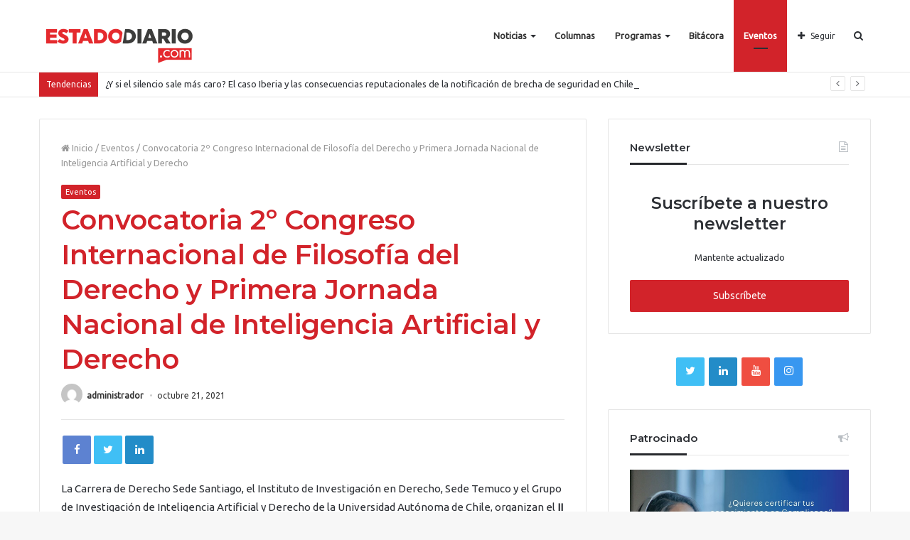

--- FILE ---
content_type: text/html; charset=UTF-8
request_url: https://estadodiario.com/eventos/convocatoria-2o-congreso-internacional-de-filosofia-del-derecho-y-primera-jornada-nacional-de-inteligencia-artificial-y-derecho/
body_size: 135430
content:
<!DOCTYPE html>
<html lang="es">
<head>

<!-- Global site tag (gtag.js) - Google Analytics -->
<script async src="https://www.googletagmanager.com/gtag/js?id=UA-120057792-1"></script>
<script>
  window.dataLayer = window.dataLayer || [];
  function gtag(){dataLayer.push(arguments);}
  gtag('js', new Date());
  gtag('config', 'UA-120057792-1');
</script>
<!-- Global site tag (gtag.js) - Google Analytics -->

	<meta charset="UTF-8" />
	<link rel="profile" href="http://gmpg.org/xfn/11" />
	<link rel="pingback" href="https://estadodiario.com/xmlrpc.php" />
	<title>Convocatoria 2º Congreso Internacional de Filosofía del Derecho y Primera Jornada Nacional de Inteligencia Artificial y Derecho &#8211; EstadoDiario</title>
<meta name='robots' content='max-image-preview:large' />
	<style>img:is([sizes="auto" i], [sizes^="auto," i]) { contain-intrinsic-size: 3000px 1500px }</style>
	            <script type="text/javascript"> var epic_news_ajax_url = 'https://estadodiario.com/?epic-ajax-request=epic-ne'; </script>
            <link rel='dns-prefetch' href='//www.googletagmanager.com' />
<link rel="alternate" type="application/rss+xml" title="EstadoDiario &raquo; Feed" href="https://estadodiario.com/feed/" />
<link rel="alternate" type="application/rss+xml" title="EstadoDiario &raquo; Feed de los comentarios" href="https://estadodiario.com/comments/feed/" />
<link rel="alternate" type="application/rss+xml" title="EstadoDiario &raquo; Comentario Convocatoria 2º Congreso Internacional de Filosofía del Derecho y Primera Jornada Nacional de Inteligencia Artificial y Derecho del feed" href="https://estadodiario.com/eventos/convocatoria-2o-congreso-internacional-de-filosofia-del-derecho-y-primera-jornada-nacional-de-inteligencia-artificial-y-derecho/feed/" />
<meta name="viewport" content="width=device-width, initial-scale=1.0" /><meta name="theme-color" content="#d2232a" />
<script type="text/javascript">
/* <![CDATA[ */
window._wpemojiSettings = {"baseUrl":"https:\/\/s.w.org\/images\/core\/emoji\/15.0.3\/72x72\/","ext":".png","svgUrl":"https:\/\/s.w.org\/images\/core\/emoji\/15.0.3\/svg\/","svgExt":".svg","source":{"concatemoji":"https:\/\/estadodiario.com\/wp-includes\/js\/wp-emoji-release.min.js"}};
/*! This file is auto-generated */
!function(i,n){var o,s,e;function c(e){try{var t={supportTests:e,timestamp:(new Date).valueOf()};sessionStorage.setItem(o,JSON.stringify(t))}catch(e){}}function p(e,t,n){e.clearRect(0,0,e.canvas.width,e.canvas.height),e.fillText(t,0,0);var t=new Uint32Array(e.getImageData(0,0,e.canvas.width,e.canvas.height).data),r=(e.clearRect(0,0,e.canvas.width,e.canvas.height),e.fillText(n,0,0),new Uint32Array(e.getImageData(0,0,e.canvas.width,e.canvas.height).data));return t.every(function(e,t){return e===r[t]})}function u(e,t,n){switch(t){case"flag":return n(e,"\ud83c\udff3\ufe0f\u200d\u26a7\ufe0f","\ud83c\udff3\ufe0f\u200b\u26a7\ufe0f")?!1:!n(e,"\ud83c\uddfa\ud83c\uddf3","\ud83c\uddfa\u200b\ud83c\uddf3")&&!n(e,"\ud83c\udff4\udb40\udc67\udb40\udc62\udb40\udc65\udb40\udc6e\udb40\udc67\udb40\udc7f","\ud83c\udff4\u200b\udb40\udc67\u200b\udb40\udc62\u200b\udb40\udc65\u200b\udb40\udc6e\u200b\udb40\udc67\u200b\udb40\udc7f");case"emoji":return!n(e,"\ud83d\udc26\u200d\u2b1b","\ud83d\udc26\u200b\u2b1b")}return!1}function f(e,t,n){var r="undefined"!=typeof WorkerGlobalScope&&self instanceof WorkerGlobalScope?new OffscreenCanvas(300,150):i.createElement("canvas"),a=r.getContext("2d",{willReadFrequently:!0}),o=(a.textBaseline="top",a.font="600 32px Arial",{});return e.forEach(function(e){o[e]=t(a,e,n)}),o}function t(e){var t=i.createElement("script");t.src=e,t.defer=!0,i.head.appendChild(t)}"undefined"!=typeof Promise&&(o="wpEmojiSettingsSupports",s=["flag","emoji"],n.supports={everything:!0,everythingExceptFlag:!0},e=new Promise(function(e){i.addEventListener("DOMContentLoaded",e,{once:!0})}),new Promise(function(t){var n=function(){try{var e=JSON.parse(sessionStorage.getItem(o));if("object"==typeof e&&"number"==typeof e.timestamp&&(new Date).valueOf()<e.timestamp+604800&&"object"==typeof e.supportTests)return e.supportTests}catch(e){}return null}();if(!n){if("undefined"!=typeof Worker&&"undefined"!=typeof OffscreenCanvas&&"undefined"!=typeof URL&&URL.createObjectURL&&"undefined"!=typeof Blob)try{var e="postMessage("+f.toString()+"("+[JSON.stringify(s),u.toString(),p.toString()].join(",")+"));",r=new Blob([e],{type:"text/javascript"}),a=new Worker(URL.createObjectURL(r),{name:"wpTestEmojiSupports"});return void(a.onmessage=function(e){c(n=e.data),a.terminate(),t(n)})}catch(e){}c(n=f(s,u,p))}t(n)}).then(function(e){for(var t in e)n.supports[t]=e[t],n.supports.everything=n.supports.everything&&n.supports[t],"flag"!==t&&(n.supports.everythingExceptFlag=n.supports.everythingExceptFlag&&n.supports[t]);n.supports.everythingExceptFlag=n.supports.everythingExceptFlag&&!n.supports.flag,n.DOMReady=!1,n.readyCallback=function(){n.DOMReady=!0}}).then(function(){return e}).then(function(){var e;n.supports.everything||(n.readyCallback(),(e=n.source||{}).concatemoji?t(e.concatemoji):e.wpemoji&&e.twemoji&&(t(e.twemoji),t(e.wpemoji)))}))}((window,document),window._wpemojiSettings);
/* ]]> */
</script>
<style id='wp-emoji-styles-inline-css' type='text/css'>

	img.wp-smiley, img.emoji {
		display: inline !important;
		border: none !important;
		box-shadow: none !important;
		height: 1em !important;
		width: 1em !important;
		margin: 0 0.07em !important;
		vertical-align: -0.1em !important;
		background: none !important;
		padding: 0 !important;
	}
</style>
<link rel='stylesheet' id='wp-block-library-css' href='https://estadodiario.com/wp-includes/css/dist/block-library/style.min.css' type='text/css' media='all' />
<style id='classic-theme-styles-inline-css' type='text/css'>
/*! This file is auto-generated */
.wp-block-button__link{color:#fff;background-color:#32373c;border-radius:9999px;box-shadow:none;text-decoration:none;padding:calc(.667em + 2px) calc(1.333em + 2px);font-size:1.125em}.wp-block-file__button{background:#32373c;color:#fff;text-decoration:none}
</style>
<style id='global-styles-inline-css' type='text/css'>
:root{--wp--preset--aspect-ratio--square: 1;--wp--preset--aspect-ratio--4-3: 4/3;--wp--preset--aspect-ratio--3-4: 3/4;--wp--preset--aspect-ratio--3-2: 3/2;--wp--preset--aspect-ratio--2-3: 2/3;--wp--preset--aspect-ratio--16-9: 16/9;--wp--preset--aspect-ratio--9-16: 9/16;--wp--preset--color--black: #000000;--wp--preset--color--cyan-bluish-gray: #abb8c3;--wp--preset--color--white: #ffffff;--wp--preset--color--pale-pink: #f78da7;--wp--preset--color--vivid-red: #cf2e2e;--wp--preset--color--luminous-vivid-orange: #ff6900;--wp--preset--color--luminous-vivid-amber: #fcb900;--wp--preset--color--light-green-cyan: #7bdcb5;--wp--preset--color--vivid-green-cyan: #00d084;--wp--preset--color--pale-cyan-blue: #8ed1fc;--wp--preset--color--vivid-cyan-blue: #0693e3;--wp--preset--color--vivid-purple: #9b51e0;--wp--preset--gradient--vivid-cyan-blue-to-vivid-purple: linear-gradient(135deg,rgba(6,147,227,1) 0%,rgb(155,81,224) 100%);--wp--preset--gradient--light-green-cyan-to-vivid-green-cyan: linear-gradient(135deg,rgb(122,220,180) 0%,rgb(0,208,130) 100%);--wp--preset--gradient--luminous-vivid-amber-to-luminous-vivid-orange: linear-gradient(135deg,rgba(252,185,0,1) 0%,rgba(255,105,0,1) 100%);--wp--preset--gradient--luminous-vivid-orange-to-vivid-red: linear-gradient(135deg,rgba(255,105,0,1) 0%,rgb(207,46,46) 100%);--wp--preset--gradient--very-light-gray-to-cyan-bluish-gray: linear-gradient(135deg,rgb(238,238,238) 0%,rgb(169,184,195) 100%);--wp--preset--gradient--cool-to-warm-spectrum: linear-gradient(135deg,rgb(74,234,220) 0%,rgb(151,120,209) 20%,rgb(207,42,186) 40%,rgb(238,44,130) 60%,rgb(251,105,98) 80%,rgb(254,248,76) 100%);--wp--preset--gradient--blush-light-purple: linear-gradient(135deg,rgb(255,206,236) 0%,rgb(152,150,240) 100%);--wp--preset--gradient--blush-bordeaux: linear-gradient(135deg,rgb(254,205,165) 0%,rgb(254,45,45) 50%,rgb(107,0,62) 100%);--wp--preset--gradient--luminous-dusk: linear-gradient(135deg,rgb(255,203,112) 0%,rgb(199,81,192) 50%,rgb(65,88,208) 100%);--wp--preset--gradient--pale-ocean: linear-gradient(135deg,rgb(255,245,203) 0%,rgb(182,227,212) 50%,rgb(51,167,181) 100%);--wp--preset--gradient--electric-grass: linear-gradient(135deg,rgb(202,248,128) 0%,rgb(113,206,126) 100%);--wp--preset--gradient--midnight: linear-gradient(135deg,rgb(2,3,129) 0%,rgb(40,116,252) 100%);--wp--preset--font-size--small: 13px;--wp--preset--font-size--medium: 20px;--wp--preset--font-size--large: 36px;--wp--preset--font-size--x-large: 42px;--wp--preset--spacing--20: 0.44rem;--wp--preset--spacing--30: 0.67rem;--wp--preset--spacing--40: 1rem;--wp--preset--spacing--50: 1.5rem;--wp--preset--spacing--60: 2.25rem;--wp--preset--spacing--70: 3.38rem;--wp--preset--spacing--80: 5.06rem;--wp--preset--shadow--natural: 6px 6px 9px rgba(0, 0, 0, 0.2);--wp--preset--shadow--deep: 12px 12px 50px rgba(0, 0, 0, 0.4);--wp--preset--shadow--sharp: 6px 6px 0px rgba(0, 0, 0, 0.2);--wp--preset--shadow--outlined: 6px 6px 0px -3px rgba(255, 255, 255, 1), 6px 6px rgba(0, 0, 0, 1);--wp--preset--shadow--crisp: 6px 6px 0px rgba(0, 0, 0, 1);}:where(.is-layout-flex){gap: 0.5em;}:where(.is-layout-grid){gap: 0.5em;}body .is-layout-flex{display: flex;}.is-layout-flex{flex-wrap: wrap;align-items: center;}.is-layout-flex > :is(*, div){margin: 0;}body .is-layout-grid{display: grid;}.is-layout-grid > :is(*, div){margin: 0;}:where(.wp-block-columns.is-layout-flex){gap: 2em;}:where(.wp-block-columns.is-layout-grid){gap: 2em;}:where(.wp-block-post-template.is-layout-flex){gap: 1.25em;}:where(.wp-block-post-template.is-layout-grid){gap: 1.25em;}.has-black-color{color: var(--wp--preset--color--black) !important;}.has-cyan-bluish-gray-color{color: var(--wp--preset--color--cyan-bluish-gray) !important;}.has-white-color{color: var(--wp--preset--color--white) !important;}.has-pale-pink-color{color: var(--wp--preset--color--pale-pink) !important;}.has-vivid-red-color{color: var(--wp--preset--color--vivid-red) !important;}.has-luminous-vivid-orange-color{color: var(--wp--preset--color--luminous-vivid-orange) !important;}.has-luminous-vivid-amber-color{color: var(--wp--preset--color--luminous-vivid-amber) !important;}.has-light-green-cyan-color{color: var(--wp--preset--color--light-green-cyan) !important;}.has-vivid-green-cyan-color{color: var(--wp--preset--color--vivid-green-cyan) !important;}.has-pale-cyan-blue-color{color: var(--wp--preset--color--pale-cyan-blue) !important;}.has-vivid-cyan-blue-color{color: var(--wp--preset--color--vivid-cyan-blue) !important;}.has-vivid-purple-color{color: var(--wp--preset--color--vivid-purple) !important;}.has-black-background-color{background-color: var(--wp--preset--color--black) !important;}.has-cyan-bluish-gray-background-color{background-color: var(--wp--preset--color--cyan-bluish-gray) !important;}.has-white-background-color{background-color: var(--wp--preset--color--white) !important;}.has-pale-pink-background-color{background-color: var(--wp--preset--color--pale-pink) !important;}.has-vivid-red-background-color{background-color: var(--wp--preset--color--vivid-red) !important;}.has-luminous-vivid-orange-background-color{background-color: var(--wp--preset--color--luminous-vivid-orange) !important;}.has-luminous-vivid-amber-background-color{background-color: var(--wp--preset--color--luminous-vivid-amber) !important;}.has-light-green-cyan-background-color{background-color: var(--wp--preset--color--light-green-cyan) !important;}.has-vivid-green-cyan-background-color{background-color: var(--wp--preset--color--vivid-green-cyan) !important;}.has-pale-cyan-blue-background-color{background-color: var(--wp--preset--color--pale-cyan-blue) !important;}.has-vivid-cyan-blue-background-color{background-color: var(--wp--preset--color--vivid-cyan-blue) !important;}.has-vivid-purple-background-color{background-color: var(--wp--preset--color--vivid-purple) !important;}.has-black-border-color{border-color: var(--wp--preset--color--black) !important;}.has-cyan-bluish-gray-border-color{border-color: var(--wp--preset--color--cyan-bluish-gray) !important;}.has-white-border-color{border-color: var(--wp--preset--color--white) !important;}.has-pale-pink-border-color{border-color: var(--wp--preset--color--pale-pink) !important;}.has-vivid-red-border-color{border-color: var(--wp--preset--color--vivid-red) !important;}.has-luminous-vivid-orange-border-color{border-color: var(--wp--preset--color--luminous-vivid-orange) !important;}.has-luminous-vivid-amber-border-color{border-color: var(--wp--preset--color--luminous-vivid-amber) !important;}.has-light-green-cyan-border-color{border-color: var(--wp--preset--color--light-green-cyan) !important;}.has-vivid-green-cyan-border-color{border-color: var(--wp--preset--color--vivid-green-cyan) !important;}.has-pale-cyan-blue-border-color{border-color: var(--wp--preset--color--pale-cyan-blue) !important;}.has-vivid-cyan-blue-border-color{border-color: var(--wp--preset--color--vivid-cyan-blue) !important;}.has-vivid-purple-border-color{border-color: var(--wp--preset--color--vivid-purple) !important;}.has-vivid-cyan-blue-to-vivid-purple-gradient-background{background: var(--wp--preset--gradient--vivid-cyan-blue-to-vivid-purple) !important;}.has-light-green-cyan-to-vivid-green-cyan-gradient-background{background: var(--wp--preset--gradient--light-green-cyan-to-vivid-green-cyan) !important;}.has-luminous-vivid-amber-to-luminous-vivid-orange-gradient-background{background: var(--wp--preset--gradient--luminous-vivid-amber-to-luminous-vivid-orange) !important;}.has-luminous-vivid-orange-to-vivid-red-gradient-background{background: var(--wp--preset--gradient--luminous-vivid-orange-to-vivid-red) !important;}.has-very-light-gray-to-cyan-bluish-gray-gradient-background{background: var(--wp--preset--gradient--very-light-gray-to-cyan-bluish-gray) !important;}.has-cool-to-warm-spectrum-gradient-background{background: var(--wp--preset--gradient--cool-to-warm-spectrum) !important;}.has-blush-light-purple-gradient-background{background: var(--wp--preset--gradient--blush-light-purple) !important;}.has-blush-bordeaux-gradient-background{background: var(--wp--preset--gradient--blush-bordeaux) !important;}.has-luminous-dusk-gradient-background{background: var(--wp--preset--gradient--luminous-dusk) !important;}.has-pale-ocean-gradient-background{background: var(--wp--preset--gradient--pale-ocean) !important;}.has-electric-grass-gradient-background{background: var(--wp--preset--gradient--electric-grass) !important;}.has-midnight-gradient-background{background: var(--wp--preset--gradient--midnight) !important;}.has-small-font-size{font-size: var(--wp--preset--font-size--small) !important;}.has-medium-font-size{font-size: var(--wp--preset--font-size--medium) !important;}.has-large-font-size{font-size: var(--wp--preset--font-size--large) !important;}.has-x-large-font-size{font-size: var(--wp--preset--font-size--x-large) !important;}
:where(.wp-block-post-template.is-layout-flex){gap: 1.25em;}:where(.wp-block-post-template.is-layout-grid){gap: 1.25em;}
:where(.wp-block-columns.is-layout-flex){gap: 2em;}:where(.wp-block-columns.is-layout-grid){gap: 2em;}
:root :where(.wp-block-pullquote){font-size: 1.5em;line-height: 1.6;}
</style>
<link rel='stylesheet' id='contact-form-7-css' href='https://estadodiario.com/wp-content/plugins/contact-form-7/includes/css/styles.css' type='text/css' media='all' />
<link rel='stylesheet' id='bwg_fonts-css' href='https://estadodiario.com/wp-content/plugins/photo-gallery/css/bwg-fonts/fonts.css' type='text/css' media='all' />
<link rel='stylesheet' id='sumoselect-css' href='https://estadodiario.com/wp-content/plugins/photo-gallery/css/sumoselect.min.css' type='text/css' media='all' />
<link rel='stylesheet' id='mCustomScrollbar-css' href='https://estadodiario.com/wp-content/plugins/photo-gallery/css/jquery.mCustomScrollbar.min.css' type='text/css' media='all' />
<link rel='stylesheet' id='bwg_googlefonts-css' href='https://fonts.googleapis.com/css?family=Ubuntu&#038;subset=greek,latin,greek-ext,vietnamese,cyrillic-ext,latin-ext,cyrillic' type='text/css' media='all' />
<link rel='stylesheet' id='bwg_frontend-css' href='https://estadodiario.com/wp-content/plugins/photo-gallery/css/styles.min.css' type='text/css' media='all' />
<link rel='stylesheet' id='taqyeem-buttons-style-css' href='https://estadodiario.com/wp-content/plugins/taqyeem-buttons/assets/style.css' type='text/css' media='all' />
<link rel='stylesheet' id='elementor-icons-ekiticons-css' href='https://estadodiario.com/wp-content/plugins/elementskit-lite/modules/elementskit-icon-pack/assets/css/ekiticons.css' type='text/css' media='all' />
<link rel='stylesheet' id='uacf7-frontend-style-css' href='https://estadodiario.com/wp-content/plugins/ultimate-addons-for-contact-form-7/assets/css/uacf7-frontend.css' type='text/css' media='all' />
<link rel='stylesheet' id='uacf7-form-style-css' href='https://estadodiario.com/wp-content/plugins/ultimate-addons-for-contact-form-7/assets/css/form-style.css' type='text/css' media='all' />
<link rel='stylesheet' id='uacf7-column-css' href='https://estadodiario.com/wp-content/plugins/ultimate-addons-for-contact-form-7/addons/column/grid/columns.css' type='text/css' media='all' />
<link rel='stylesheet' id='jannah-styles-css' href='https://estadodiario.com/wp-content/themes/jannah/css/style.css' type='text/css' media='all' />
<link rel='stylesheet' id='jannah-ilightbox-skin-css' href='https://estadodiario.com/wp-content/themes/jannah/css/ilightbox/dark-skin/skin.css' type='text/css' media='all' />
<link rel='stylesheet' id='taqyeem-styles-css' href='https://estadodiario.com/wp-content/themes/jannah/css/taqyeem.css' type='text/css' media='all' />
<style id='taqyeem-styles-inline-css' type='text/css'>
.wf-active .logo-text,.wf-active h1,.wf-active h2,.wf-active h3,.wf-active h4,.wf-active h5,.wf-active h6{font-family: 'Montserrat';}.brand-title,a:hover,#tie-popup-search-submit,.post-rating .stars-rating-active,.components button#search-submit:hover,#logo.text-logo a,#tie-wrapper #top-nav a:hover,#tie-wrapper #top-nav .breaking a:hover,#tie-wrapper #main-nav .components a:hover,#theme-header #top-nav .components > li > a:hover,#theme-header #top-nav .components > li:hover > a,#theme-header #main-nav .components > li > a:hover,#theme-header #main-nav .components > li:hover > a,#top-nav .top-menu .menu > li.tie-current-menu > a,#tie-wrapper #top-nav .top-menu .menu li:hover > a,#tie-wrapper #top-nav .top-menu .menu a:hover,#tie-wrapper #main-nav .main-menu .mega-menu .post-box-title a:hover,#tie-wrapper #main-nav .main-menu .menu .mega-cat-sub-categories.cats-vertical li:hover a,#tie-wrapper #main-nav .main-menu .menu .mega-cat-sub-categories.cats-vertical li a.is-active,#tie-wrapper .mag-box .mag-box-options .mag-box-filter-links li > a.active,.mag-box .mag-box-options .mag-box-filter-links li:hover > a.active,.mag-box .mag-box-options .mag-box-filter-links .flexMenu-viewMore > a:hover,.mag-box .mag-box-options .mag-box-filter-links .flexMenu-viewMore:hover > a,.box-dark-skin.mag-box .posts-items > li .post-title a:hover,.dark-skin .mag-box .post-meta .post-rating .stars-rating-active span.fa,.box-dark-skin .post-meta .post-rating .stars-rating-active span.fa,#go-to-content:hover,.comment-list .comment-author .fn,.commentlist .comment-author .fn,blockquote::before,blockquote cite,blockquote.quote-simple p,.multiple-post-pages a:hover,#story-index li .is-current,body:not(.blocks-title-style-8) .mag-box .container-wrapper .mag-box-title h3 a,body:not(.blocks-title-style-8) .mag-box .container-wrapper .mag-box-title a.block-more-button,.tabs-menu li.active > a,.tabs-menu li.is-active a,.latest-tweets-widget .twitter-icon-wrap span,.wide-next-prev-slider-wrapper .tie-slider-nav li:hover span,.video-playlist-nav-wrapper .video-playlist-item .video-play-icon,#instagram-link:hover,.review-final-score h3,#mobile-menu-icon:hover .menu-text,.tabs-wrapper .tabs-menu li.active > a,.tabs-wrapper .tabs-menu li.is-active a,.entry a:not(:hover),.entry .post-bottom-meta a[href]:hover,#footer-widgets-container a:hover,#footer-widgets-container .post-rating .stars-rating-active,#footer-widgets-container .latest-tweets-widget .twitter-icon-wrap span,#site-info a:hover,.spinner-circle:after,.widget.tie-weather-widget .icon-basecloud-bg:after{color: #d2232a;}.button,a.button,a.more-link,.entry a.more-link,#tie-wrapper #theme-header .comp-sub-menu .button:hover,#tie-wrapper #theme-header .comp-sub-menu .button.guest-btn:hover,#tie-wrapper #theme-header .comp-sub-menu .button.checkout-button,#tie-wrapper #theme-header #main-nav .comp-sub-menu .button:hover,.dark-skin a.more-link:not(:hover),input[type='submit'],.post-cat,.tie-slider-nav li > span:hover,.pages-nav .next-prev li.current span,.pages-nav .pages-numbers li.current span,#tie-wrapper .mejs-container .mejs-controls,.spinner > div,#mobile-menu-icon:hover .nav-icon,#mobile-menu-icon:hover .nav-icon:before,#mobile-menu-icon:hover .nav-icon:after,#theme-header #main-nav .main-menu .menu > li.tie-current-menu > a,#theme-header #main-nav .main-menu .menu > li:hover > a,#theme-header #main-nav .main-menu .menu > li > a:hover,#tie-wrapper #main-nav .main-menu ul li .mega-links-head:after,#theme-header #main-nav .menu .mega-cat-sub-categories.cats-horizontal li a.is-active,#theme-header #main-nav .menu .mega-cat-sub-categories.cats-horizontal li a:hover,.main-nav-dark .main-menu .menu > li > a:hover,#mobile-menu-icon:hover .nav-icon,#mobile-menu-icon:hover .nav-icon:before,#mobile-menu-icon:hover .nav-icon:after,.mag-box .mag-box-options .mag-box-filter-links li a:hover,.slider-arrow-nav a:not(.pagination-disabled):hover,.comment-list .reply a:hover,.commentlist .reply a:hover,#reading-position-indicator,.multiple-post-pages > span,#story-index-icon,.posts-list-counter .posts-list-items li:before,.cat-counter span,.digital-rating-static strong,#wp-calendar #today,.basecloud-bg,.basecloud-bg::before,.basecloud-bg::after,.timeline-widget ul li a:hover .date:before,.cat-counter a + span,.video-playlist-nav-wrapper .playlist-title,.review-percentage .review-item span span,.slick-dots li.slick-active button,.slick-dots li button:hover,#footer.dark-skin .tabs-widget .tabs-wrapper .tabs-menu li.is-active a,#footer.dark-skin .tabs-widget .tabs-wrapper .tabs-menu li a:hover,#footer-widgets-container .digital-rating-static strong,#footer-widgets-container .timeline-widget li:hover .date:before,#footer-widgets-container #wp-calendar #today,#footer-widgets-container .basecloud-bg::before,#footer-widgets-container .posts-list-counter .posts-list-items li:before,#footer-widgets-container .cat-counter span,#footer-widgets-container .widget-title:after,#footer-widgets-container .button,#footer-widgets-container a.button,#footer-widgets-container a.more-link,#footer-widgets-container .slider-links a.button,#footer-widgets-container input[type='submit'],#footer-widgets-container .tie-slider-nav li > span:hover,#footer-widgets-container .fullwidth-area .widget_tag_cloud .tagcloud a:hover,.wide-slider-nav-wrapper .slide:after,.demo_store,.demo #logo:after,.widget.tie-weather-widget,span.video-close-btn:hover,#go-to-top{background-color: #d2232a;color: #FFFFFF;}.side-aside.dark-skin .tabs-widget .tabs-wrapper .tabs-menu li a:hover,.side-aside.dark-skin .tabs-widget .tabs-wrapper .tabs-menu li.is-active a,#footer.dark-skin .tabs-widget .tabs-wrapper .tabs-menu li a:hover,#footer.dark-skin .tabs-widget .tabs-wrapper .tabs-menu li.is-active a{background-color: #d2232a !important;color: #FFFFFF;}pre,code,.pages-nav .next-prev li.current span,.pages-nav .pages-numbers li.current span,#tie-wrapper #theme-header .comp-sub-menu .button:hover,#tie-wrapper #theme-header .comp-sub-menu .button.guest-btn:hover,.multiple-post-pages > span,.post-content-slideshow .tie-slider-nav li span:hover,.latest-tweets-widget .slider-links .tie-slider-nav li span:hover,.dark-skin .latest-tweets-widget .slider-links .tie-slider-nav span:hover,#instagram-link:before,#instagram-link:after,.mag-box .mag-box-options .mag-box-filter-links li a:hover,.mag-box .mag-box-options .slider-arrow-nav a:not(.pagination-disabled):hover,#theme-header #main-nav .menu .mega-cat-sub-categories.cats-horizontal li a.is-active,#theme-header #main-nav .menu .mega-cat-sub-categories.cats-horizontal li a:hover,#footer.dark-skin #instagram-link:before,#footer.dark-skin #instagram-link:after,#footer-widgets-container .tie-slider-nav li > span:hover,#theme-header #main-nav .main-menu .menu > li > .sub-menu,#theme-header #main-nav .main-menu .menu > li > .menu-sub-content{border-color: #d2232a;}#tie-wrapper #top-nav .top-menu .menu li.menu-item-has-children:hover > a:before{border-top-color: #d2232a;}#theme-header .main-menu .menu > li.tie-current-menu > a:before,#theme-header #main-nav .main-menu .menu > li > a:hover:before,#theme-header #main-nav .main-menu .menu > li:hover > a:before{border-top-color: #FFFFFF;}#tie-wrapper #top-nav .top-menu .menu li li.menu-item-has-children:hover > a:before{border-left-color: #d2232a;border-top-color: transparent;}.rtl #tie-wrapper #top-nav .top-menu .menu li li.menu-item-has-children:hover > a:before{border-right-color: #d2232a;border-top-color: transparent;}#tie-wrapper #main-nav .main-menu .menu > li.tie-current-menu{border-bottom-color: #d2232a;}#footer-widgets-container{border-top: 8px solid #d2232a;-webkit-box-shadow: 0 -5px 0 rgba(0,0,0,0.07); -moz-box-shadow: 0 -8px 0 rgba(0,0,0,0.07); box-shadow: 0 -8px 0 rgba(0,0,0,0.07);}::-moz-selection{background-color: #d2232a;color: #FFFFFF;}::selection{background-color: #d2232a;color: #FFFFFF;}.digital-rating .pie-svg .circle_bar,#footer-widgets-container .digital-rating .pie-svg .circle_bar{stroke: #d2232a;}#reading-position-indicator{box-shadow: 0 0 10px rgba( 210,35,42,0.7);}#tie-popup-search-submit:hover,#logo.text-logo a:hover,.entry a:hover,body:not(.blocks-title-style-8) .mag-box .container-wrapper .mag-box-title h3 a:hover,body:not(.blocks-title-style-8) .mag-box .container-wrapper .mag-box-title a.block-more-button:hover{color: #a00000;}.button:hover,a.button:hover,a.more-link:hover,.entry a.more-link:hover,input[type='submit']:hover,a.post-cat:hover,#footer-widgets-container .button:hover,#footer-widgets-container a.button:hover,#footer-widgets-container a.more-link:hover,#footer-widgets-container input[type='submit']:hover{background-color: #a00000;}.search-in-main-nav.autocomplete-suggestions a.button:hover,#tie-wrapper #theme-header #top-nav .comp-sub-menu .button.checkout-button:hover,#tie-wrapper #theme-header #main-nav .comp-sub-menu .button.checkout-button:hover{background-color: #a00000;color: #FFFFFF;}#theme-header #main-nav .comp-sub-menu a.checkout-button:not(:hover),#theme-header #top-nav .comp-sub-menu a.checkout-button:not(:hover),.entry a.button{color: #FFFFFF;}#footer-widgets-container .tie-slider-nav li > span:hover{color: #FFFFFF !important;}@media (max-width: 1600px){#story-index ul{ background-color: #d2232a; }#story-index ul li a,#story-index ul li .is-current{ color: #FFFFFF; }}#tie-body a.block-more-button:hover{color: #dc2d34;}#tie-body .mag-box .mag-box-title{color: #d2232a;}#tie-body .mag-box .mag-box-title:after {background: #d2232a;}#tie-body #footer .widget-title:after{background-color: #d2232a;}#top-nav .breaking-title{color: #FFFFFF;}#top-nav .breaking-title:before{background-color: #d2232a;}#top-nav .breaking-news-nav li:hover{background-color: #d2232a;border-color: #d2232a;}.tie-cat-31,.tie-cat-item-31 > span{background-color:#2ecc71 !important;color:#FFFFFF !important;}.tie-cat-31:after{border-top-color:#2ecc71 !important;}.tie-cat-31:hover{background-color:#10ae53 !important;}.tie-cat-31:hover:after{border-top-color:#10ae53 !important;}.tie-cat-32,.tie-cat-item-32 > span{background-color:#9b59b6 !important;color:#FFFFFF !important;}.tie-cat-32:after{border-top-color:#9b59b6 !important;}.tie-cat-32:hover{background-color:#7d3b98 !important;}.tie-cat-32:hover:after{border-top-color:#7d3b98 !important;}@media (max-width: 991px){.side-aside.dark-skin{background: #0a9e01;background: -webkit-linear-gradient(135deg,#0a9e01,#66a501 );background: -moz-linear-gradient(135deg,#0a9e01,#66a501 );background: -o-linear-gradient(135deg,#0a9e01,#66a501 );background: linear-gradient(135deg,#0a9e01,#66a501 );}}#mobile-search .search-submit{background-color: #0a0303;color: #FFFFFF;}#mobile-search .search-submit:hover{background-color: #000000;}
</style>
<link rel='stylesheet' id='epic-icon-css' href='https://estadodiario.com/wp-content/plugins/epic-news-element/assets/fonts/jegicon/jegicon.css' type='text/css' media='all' />
<link rel='stylesheet' id='font-awesome-css' href='https://estadodiario.com/wp-content/plugins/elementor/assets/lib/font-awesome/css/font-awesome.min.css' type='text/css' media='all' />
<link rel='stylesheet' id='epic-style-css' href='https://estadodiario.com/wp-content/plugins/epic-news-element/assets/css/style.min.css' type='text/css' media='all' />
<link rel='stylesheet' id='ekit-widget-styles-css' href='https://estadodiario.com/wp-content/plugins/elementskit-lite/widgets/init/assets/css/widget-styles.css' type='text/css' media='all' />
<link rel='stylesheet' id='ekit-responsive-css' href='https://estadodiario.com/wp-content/plugins/elementskit-lite/widgets/init/assets/css/responsive.css' type='text/css' media='all' />
<link rel='stylesheet' id='elementor-frontend-css' href='https://estadodiario.com/wp-content/plugins/elementor/assets/css/frontend.min.css' type='text/css' media='all' />
<link rel='stylesheet' id='eael-general-css' href='https://estadodiario.com/wp-content/plugins/essential-addons-for-elementor-lite/assets/front-end/css/view/general.min.css' type='text/css' media='all' />
<script type="text/javascript" id="jquery-core-js-extra">
/* <![CDATA[ */
var tie = {"is_rtl":"","ajaxurl":"https:\/\/estadodiario.com\/wp-admin\/admin-ajax.php","mobile_menu_active":"true","mobile_menu_top":"","mobile_menu_parent":"","lightbox_all":"true","lightbox_gallery":"true","lightbox_skin":"dark","lightbox_thumb":"horizontal","lightbox_arrows":"true","is_singular":"1","is_sticky_video":"","reading_indicator":"true","lazyload":"","select_share":"true","select_share_twitter":"","select_share_facebook":"","select_share_linkedin":"","select_share_email":"","facebook_app_id":"","twitter_username":"","responsive_tables":"true","ad_blocker_detector":"","sticky_behavior":"default","sticky_desktop":"true","sticky_mobile":"true","is_buddypress_active":"","ajax_loader":"<div class=\"loader-overlay\"><div class=\"spinner-circle\"><\/div><\/div>","type_to_search":"1","lang_no_results":"No se encontr\u00f3 nada"};
/* ]]> */
</script>
<script type="text/javascript" src="https://estadodiario.com/wp-includes/js/jquery/jquery.min.js" id="jquery-core-js"></script>
<script type="text/javascript" src="https://estadodiario.com/wp-includes/js/jquery/jquery-migrate.min.js" id="jquery-migrate-js"></script>
<script type="text/javascript" src="https://estadodiario.com/wp-content/plugins/photo-gallery/js/jquery.sumoselect.min.js" id="sumoselect-js"></script>
<script type="text/javascript" src="https://estadodiario.com/wp-content/plugins/photo-gallery/js/tocca.min.js" id="bwg_mobile-js"></script>
<script type="text/javascript" src="https://estadodiario.com/wp-content/plugins/photo-gallery/js/jquery.mCustomScrollbar.concat.min.js" id="mCustomScrollbar-js"></script>
<script type="text/javascript" src="https://estadodiario.com/wp-content/plugins/photo-gallery/js/jquery.fullscreen.min.js" id="jquery-fullscreen-js"></script>
<script type="text/javascript" id="bwg_frontend-js-extra">
/* <![CDATA[ */
var bwg_objectsL10n = {"bwg_field_required":"este campo es obligatorio.","bwg_mail_validation":"Esta no es una direcci\u00f3n de correo electr\u00f3nico v\u00e1lida.","bwg_search_result":"No hay im\u00e1genes que coincidan con tu b\u00fasqueda.","bwg_select_tag":"Seleccionar la etiqueta","bwg_order_by":"Ordenar por","bwg_search":"Buscar","bwg_show_ecommerce":"Mostrar el comercio electr\u00f3nico","bwg_hide_ecommerce":"Ocultar el comercio electr\u00f3nico","bwg_show_comments":"Restaurar","bwg_hide_comments":"Ocultar comentarios","bwg_restore":"Restaurar","bwg_maximize":"Maximizar","bwg_fullscreen":"Pantalla completa","bwg_exit_fullscreen":"Salir de pantalla completa","bwg_search_tag":"BUSCAR...","bwg_tag_no_match":"No se han encontrado etiquetas","bwg_all_tags_selected":"Todas las etiquetas seleccionadas","bwg_tags_selected":"etiqueta seleccionada","play":"Reproducir","pause":"Pausa","is_pro":"","bwg_play":"Reproducir","bwg_pause":"Pausa","bwg_hide_info":"Anterior informaci\u00f3n","bwg_show_info":"Mostrar info","bwg_hide_rating":"Ocultar las valoraciones","bwg_show_rating":"Mostrar la valoraci\u00f3n","ok":"Aceptar","cancel":"Cancelar","select_all":"Seleccionar todo","lazy_load":"0","lazy_loader":"https:\/\/estadodiario.com\/wp-content\/plugins\/photo-gallery\/images\/ajax_loader.png","front_ajax":"0","bwg_tag_see_all":"Ver todas las etiquetas","bwg_tag_see_less":"Ver menos etiquetas"};
/* ]]> */
</script>
<script type="text/javascript" src="https://estadodiario.com/wp-content/plugins/photo-gallery/js/scripts.min.js" id="bwg_frontend-js"></script>
<link rel="https://api.w.org/" href="https://estadodiario.com/wp-json/" /><link rel="alternate" title="JSON" type="application/json" href="https://estadodiario.com/wp-json/wp/v2/posts/12023" /><link rel="EditURI" type="application/rsd+xml" title="RSD" href="https://estadodiario.com/xmlrpc.php?rsd" />
<link rel="canonical" href="https://estadodiario.com/eventos/convocatoria-2o-congreso-internacional-de-filosofia-del-derecho-y-primera-jornada-nacional-de-inteligencia-artificial-y-derecho/" />
<link rel='shortlink' href='https://estadodiario.com/?p=12023' />
<link rel="alternate" title="oEmbed (JSON)" type="application/json+oembed" href="https://estadodiario.com/wp-json/oembed/1.0/embed?url=https%3A%2F%2Festadodiario.com%2Feventos%2Fconvocatoria-2o-congreso-internacional-de-filosofia-del-derecho-y-primera-jornada-nacional-de-inteligencia-artificial-y-derecho%2F" />
<link rel="alternate" title="oEmbed (XML)" type="text/xml+oembed" href="https://estadodiario.com/wp-json/oembed/1.0/embed?url=https%3A%2F%2Festadodiario.com%2Feventos%2Fconvocatoria-2o-congreso-internacional-de-filosofia-del-derecho-y-primera-jornada-nacional-de-inteligencia-artificial-y-derecho%2F&#038;format=xml" />
<meta name="generator" content="Site Kit by Google 1.142.0" /><script type='text/javascript'>
/* <![CDATA[ */
var taqyeem = {"ajaxurl":"https://estadodiario.com/wp-admin/admin-ajax.php" , "your_rating":"Your Rating:"};
/* ]]> */
</script>

<style type="text/css" media="screen">

</style>
		<script>
			document.documentElement.className = document.documentElement.className.replace('no-js', 'js');
		</script>
				<style>
			.no-js img.lazyload {
				display: none;
			}

			figure.wp-block-image img.lazyloading {
				min-width: 150px;
			}

						.lazyload, .lazyloading {
				opacity: 0;
			}

			.lazyloaded {
				opacity: 1;
				transition: opacity 400ms;
				transition-delay: 0ms;
			}

					</style>
		<meta name="generator" content="Elementor 3.29.2; features: additional_custom_breakpoints, e_local_google_fonts; settings: css_print_method-external, google_font-enabled, font_display-swap">
			<style>
				.e-con.e-parent:nth-of-type(n+4):not(.e-lazyloaded):not(.e-no-lazyload),
				.e-con.e-parent:nth-of-type(n+4):not(.e-lazyloaded):not(.e-no-lazyload) * {
					background-image: none !important;
				}
				@media screen and (max-height: 1024px) {
					.e-con.e-parent:nth-of-type(n+3):not(.e-lazyloaded):not(.e-no-lazyload),
					.e-con.e-parent:nth-of-type(n+3):not(.e-lazyloaded):not(.e-no-lazyload) * {
						background-image: none !important;
					}
				}
				@media screen and (max-height: 640px) {
					.e-con.e-parent:nth-of-type(n+2):not(.e-lazyloaded):not(.e-no-lazyload),
					.e-con.e-parent:nth-of-type(n+2):not(.e-lazyloaded):not(.e-no-lazyload) * {
						background-image: none !important;
					}
				}
			</style>
			
<script>
	WebFontConfig ={
		google:{
			families: ['Montserrat:regular,500,600,700:latin']
		}
	};
	(function(){
		var wf   = document.createElement('script');
		wf.src   = '//ajax.googleapis.com/ajax/libs/webfont/1/webfont.js';
		wf.type  = 'text/javascript';
		wf.async = 'true';
		var s = document.getElementsByTagName('script')[0];
		s.parentNode.insertBefore(wf, s);
	})();
</script>
<link rel="icon" href="https://estadodiario.com/wp-content/uploads/2022/12/cropped-logo_ed_sq-3-32x32.png" sizes="32x32" />
<link rel="icon" href="https://estadodiario.com/wp-content/uploads/2022/12/cropped-logo_ed_sq-3-192x192.png" sizes="192x192" />
<link rel="apple-touch-icon" href="https://estadodiario.com/wp-content/uploads/2022/12/cropped-logo_ed_sq-3-180x180.png" />
<meta name="msapplication-TileImage" content="https://estadodiario.com/wp-content/uploads/2022/12/cropped-logo_ed_sq-3-270x270.png" />
<meta name="generator" content="Jannah 2.0.4" />

<script data-ad-client="ca-pub-1367187395121544" async src="https://pagead2.googlesyndication.com/pagead/js/adsbygoogle.js"></script>	

<meta name="google-site-verification" content="YUtxg61TjmPtOKLaBUWec7b0vudu5v3Fm_cvLgKAb10" />	
<script data-ad-client="ca-pub-8631028001476450" async src="https://pagead2.googlesyndication.com/pagead/js/adsbygoogle.js"></script>	

<script async src="https://pagead2.googlesyndication.com/pagead/js/adsbygoogle.js?client=ca-pub-1367187395121544"
     crossorigin="anonymous"></script>	
	
</head>


<body id="tie-body" class="post-template-default single single-post postid-12023 single-format-standard wrapper-has-shadow blocks-title-style-3 magazine1 is-thumb-overlay-disabled is-desktop is-header-layout-1 sidebar-right has-sidebar post-layout-1 narrow-title-narrow-media has-mobile-share elementor-default elementor-kit-16686">


<div class="background-overlay">

	<div id="tie-container" class="site tie-container">

		
		<div id="tie-wrapper">

			
<header id="theme-header" class="header-layout-1 main-nav-light main-nav-below top-nav-active top-nav-light top-nav-below top-nav-below-main-nav mobile-header-default">
	
<div class="main-nav-wrapper">
	<nav id="main-nav" data-skin="search-in-main-nav live-search-light" class=" live-search-parent" style="line-height:101px" aria-label="Primary Navigation">
		<div class="container">

			<div class="main-menu-wrapper">

										<div class="header-layout-1-logo  has-line-height" style="width:227px">
							
				<a href="#" id="mobile-menu-icon">
					<span class="nav-icon"></span>
				</a>
			

			<div id="logo" style="margin-top: 20px; margin-bottom: 1px;">

				<a title="Estado Diario" href="https://estadodiario.com/">

					

					<img data-src="https://estadodiario.com/wp-content/uploads/2022/12/logo_ed.png" alt="Estado Diario" class="logo_normal lazyload" width="227" height="80" style="--smush-placeholder-width: 227px; --smush-placeholder-aspect-ratio: 227/80;max-height:80px; width: auto;" src="[data-uri]">

					<img data-src="https://estadodiario.com/wp-content/uploads/2022/12/logo_ed.png" alt="Estado Diario" class="logo_2x lazyload" width="227" height="80" style="--smush-placeholder-width: 227px; --smush-placeholder-aspect-ratio: 227/80;max-height:80px; width: auto;" src="[data-uri]">

				

				</a>

			</div><!-- #logo /-->

								</div>
						
				<div id="menu-components-wrap">

					

			<div id="sticky-logo">

				<a title="Estado Diario" href="https://estadodiario.com/">

					

					<img data-src="https://estadodiario.com/wp-content/uploads/2022/12/logo_ed.png" alt="Estado Diario" class="logo_normal lazyload"  src="[data-uri]" style="--smush-placeholder-width: 227px; --smush-placeholder-aspect-ratio: 227/80;">

					<img data-src="https://estadodiario.com/wp-content/uploads/2022/12/logo_ed.png" alt="Estado Diario" class="logo_2x lazyload"  src="[data-uri]" style="--smush-placeholder-width: 227px; --smush-placeholder-aspect-ratio: 227/80;">

				

				</a>

			</div><!-- #Sticky-logo /-->

		<div class="flex-placeholder"></div>
					<div class="main-menu main-menu-wrap tie-alignleft">
						<div id="main-nav-menu" class="main-menu"><ul id="menu-principal-nuevo" class="menu" role="menubar"><li id="menu-item-17020" class="menu-item menu-item-type-taxonomy menu-item-object-category menu-item-has-children menu-item-17020" aria-haspopup="true" aria-expanded="false" tabindex="0"><a href="https://estadodiario.com/category/noticias/">Noticias</a>
<ul class="sub-menu menu-sub-content">
	<li id="menu-item-17021" class="menu-item menu-item-type-taxonomy menu-item-object-category menu-item-17021"><a href="https://estadodiario.com/category/noticias/actualidad/">Actualidad</a></li>
	<li id="menu-item-17022" class="menu-item menu-item-type-taxonomy menu-item-object-category menu-item-17022"><a href="https://estadodiario.com/category/noticias/jurisprudencia/">Jurisprudencia</a></li>
	<li id="menu-item-17028" class="menu-item menu-item-type-taxonomy menu-item-object-category menu-item-17028"><a href="https://estadodiario.com/category/noticias/legislacion/">Legislación</a></li>
	<li id="menu-item-17023" class="menu-item menu-item-type-taxonomy menu-item-object-category menu-item-17023"><a href="https://estadodiario.com/category/noticias/academia/">Academia</a></li>
</ul>
</li>
<li id="menu-item-17024" class="menu-item menu-item-type-taxonomy menu-item-object-category menu-item-17024"><a href="https://estadodiario.com/category/columnas/">Columnas</a></li>
<li id="menu-item-17026" class="menu-item menu-item-type-taxonomy menu-item-object-category menu-item-has-children menu-item-17026" aria-haspopup="true" aria-expanded="false" tabindex="0"><a href="https://estadodiario.com/category/programas/">Programas</a>
<ul class="sub-menu menu-sub-content">
	<li id="menu-item-17038" class="menu-item menu-item-type-taxonomy menu-item-object-category menu-item-17038"><a href="https://estadodiario.com/category/programas/funcion-de-demandas/">Función de Demandas</a></li>
	<li id="menu-item-17036" class="menu-item menu-item-type-taxonomy menu-item-object-category menu-item-17036"><a href="https://estadodiario.com/category/programas/esg-de-la-a-a-la-z/">ESG de la A a la Z</a></li>
	<li id="menu-item-17033" class="menu-item menu-item-type-taxonomy menu-item-object-category menu-item-17033"><a href="https://estadodiario.com/category/programas/consumo-exito/">ConSumo Éxito</a></li>
	<li id="menu-item-17034" class="menu-item menu-item-type-taxonomy menu-item-object-category menu-item-17034"><a href="https://estadodiario.com/category/programas/dame-5-y-te-lo-explico/">Dame 5&#8242; y te lo explico</a></li>
	<li id="menu-item-17037" class="menu-item menu-item-type-taxonomy menu-item-object-category menu-item-17037"><a href="https://estadodiario.com/category/programas/ethyco/">ETHyCO</a></li>
	<li id="menu-item-17035" class="menu-item menu-item-type-taxonomy menu-item-object-category menu-item-17035"><a href="https://estadodiario.com/category/programas/definicion-penales/">Definición de Penales</a></li>
	<li id="menu-item-17040" class="menu-item menu-item-type-taxonomy menu-item-object-category menu-item-17040"><a href="https://estadodiario.com/category/programas/plaza-constitucion/">Plaza Constitución</a></li>
	<li id="menu-item-17039" class="menu-item menu-item-type-taxonomy menu-item-object-category menu-item-17039"><a href="https://estadodiario.com/category/programas/perspectiva-legal/">Perspectiva Legal</a></li>
	<li id="menu-item-17041" class="menu-item menu-item-type-taxonomy menu-item-object-category menu-item-17041"><a href="https://estadodiario.com/category/programas/republica-robot/">República Robot</a></li>
	<li id="menu-item-17042" class="menu-item menu-item-type-taxonomy menu-item-object-category menu-item-17042"><a href="https://estadodiario.com/category/programas/tilt-live/">TILT Live</a></li>
</ul>
</li>
<li id="menu-item-17025" class="menu-item menu-item-type-taxonomy menu-item-object-category menu-item-17025"><a href="https://estadodiario.com/category/bitacora/">Bitácora</a></li>
<li id="menu-item-17027" class="menu-item menu-item-type-taxonomy menu-item-object-category current-post-ancestor current-menu-parent current-post-parent menu-item-17027 tie-current-menu"><a href="https://estadodiario.com/category/eventos/">Eventos</a></li>
</ul></div>					</div><!-- .main-menu.tie-alignleft /-->

					<ul class="components">			<li class="search-compact-icon menu-item custom-menu-link">
				<a href="#" data-type="modal-trigger" class="tie-search-trigger">
					<span class="fa fa-search" aria-hidden="true"></span>
					<span class="screen-reader-text">Buscar</span>
				</a>
				<span class="cd-modal-bg"></span>
			</li>
						<li class="list-social-icons menu-item custom-menu-link">
				<a href="#" class="follow-btn">
					<span class="fa fa-plus" aria-hidden="true"></span>
					<span class="follow-text">Seguir</span>
				</a>
				<ul class="dropdown-social-icons comp-sub-menu"><li class="social-icons-item"><a class="social-link  twitter-social-icon" title="Twitter" rel="nofollow" target="_blank" href="https://twitter.com/estadodiariocom"><span class="fa fa-twitter"></span><span class="social-text">Twitter</span></a></li><li class="social-icons-item"><a class="social-link  linkedin-social-icon" title="LinkedIn" rel="nofollow" target="_blank" href="https://www.linkedin.com/company/estadodiario/"><span class="fa fa-linkedin"></span><span class="social-text">LinkedIn</span></a></li><li class="social-icons-item"><a class="social-link  youtube-social-icon" title="YouTube" rel="nofollow" target="_blank" href="https://www.youtube.com/estadodiariocom"><span class="fa fa-youtube"></span><span class="social-text">YouTube</span></a></li><li class="social-icons-item"><a class="social-link  instagram-social-icon" title="Instagram" rel="nofollow" target="_blank" href="https://instagram.com/estadodiariocom"><span class="fa fa-instagram"></span><span class="social-text">Instagram</span></a></li></ul><!-- #dropdown-social-icons /-->			</li><!-- #list-social-icons /-->
			</ul><!-- Components -->
				</div><!-- #menu-components-wrap /-->
			</div><!-- .main-menu-wrapper /-->
		</div><!-- .container /-->
	</nav><!-- #main-nav /-->
</div><!-- .main-nav-wrapper /-->


	<nav id="top-nav" class="has-breaking-menu has-breaking-news" aria-label="Secondary Navigation">
		<div class="container">
			<div class="topbar-wrapper">

				
				<div class="tie-alignleft">
					
	<div class="breaking controls-is-active">

		<span class="breaking-title">
			<span class="fa fa-bolt" aria-hidden="true"></span>
			<span class="breaking-title-text">Tendencias</span>
		</span>

		<ul id="breaking-news-in-header" class="breaking-news" data-type="reveal" data-arrows="true">

			
								<li class="news-item">
									<a href="https://estadodiario.com/columnas/y-si-el-silencio-sale-mas-caro-el-caso-iberia-y-las-consecuencias-reputacionales-de-la-notificacion-de-brecha-de-seguridad-en-chile/" title="¿Y si el silencio sale más caro? El caso Iberia y las consecuencias reputacionales de la notificación de brecha de seguridad en Chile">¿Y si el silencio sale más caro? El caso Iberia y las consecuencias reputacionales de la notificación de brecha de seguridad en Chile</a>
								</li>

								
								<li class="news-item">
									<a href="https://estadodiario.com/programas/31628/" title="Cápsula Función de Demandas | Derechos de autor e inteligencia artificial">Cápsula Función de Demandas | Derechos de autor e inteligencia artificial</a>
								</li>

								
								<li class="news-item">
									<a href="https://estadodiario.com/bitacora/ex-ey-law-chile-y-magliona-abogados-fundan-fernandez-yuraszeck-abogados-boutique-legal-especializada-en-tecnologia-privacidad-y-propiedad-intelectual/" title="Ex EY Law Chile y Magliona Abogados fundan Fernández Yuraszeck Abogados, boutique legal especializada en tecnología, privacidad y propiedad intelectual.">Ex EY Law Chile y Magliona Abogados fundan Fernández Yuraszeck Abogados, boutique legal especializada en tecnología, privacidad y propiedad intelectual.</a>
								</li>

								
								<li class="news-item">
									<a href="https://estadodiario.com/columnas/el-ecosistema-legaltech-en-2026-del-hype-a-la-rentabilidad/" title="El ecosistema legaltech en 2026: Del hype a la rentabilidad">El ecosistema legaltech en 2026: Del hype a la rentabilidad</a>
								</li>

								
								<li class="news-item">
									<a href="https://estadodiario.com/columnas/proteccion-de-datos-el-desafio-de-equilibrar-creatividad-y-competencia-normativa/" title="Protección de datos: el desafío de equilibrar creatividad y competencia normativa">Protección de datos: el desafío de equilibrar creatividad y competencia normativa</a>
								</li>

								
								<li class="news-item">
									<a href="https://estadodiario.com/columnas/modernos-pero-no-libres-cuando-pagar-en-efectivo-se-vuelve-un-problema/" title="Modernos, pero no libres: cuando pagar en efectivo se vuelve un problema">Modernos, pero no libres: cuando pagar en efectivo se vuelve un problema</a>
								</li>

								
								<li class="news-item">
									<a href="https://estadodiario.com/bitacora/grupo-evans-15-anos-impulsando-un-nuevo-modelo-de-asesoria-legal-para-proyectos-de-energia-e-infraestructura/" title="Grupo Evans: 15 años impulsando un nuevo modelo de asesoría legal para proyectos de energía e infraestructura">Grupo Evans: 15 años impulsando un nuevo modelo de asesoría legal para proyectos de energía e infraestructura</a>
								</li>

								
								<li class="news-item">
									<a href="https://estadodiario.com/columnas/inteligencia-artificial-y-el-ejercicio-profesional-parte-3-estamos-preparando-abogados-para-el-nuevo-mundo-que-se-aproxima/" title="Inteligencia Artificial y el ejercicio profesional (Parte 3): ¿Estamos preparando abogados para el nuevo mundo que se aproxima?">Inteligencia Artificial y el ejercicio profesional (Parte 3): ¿Estamos preparando abogados para el nuevo mundo que se aproxima?</a>
								</li>

								
								<li class="news-item">
									<a href="https://estadodiario.com/eventos/seminario-uso-de-tecnologia-y-justicia/" title="SEMINARIO | Uso de tecnología y justicia">SEMINARIO | Uso de tecnología y justicia</a>
								</li>

								
								<li class="news-item">
									<a href="https://estadodiario.com/columnas/construyendo-criticidad-aprendizajes-regulatorios-de-la-consulta-oiv/" title="Construyendo criticidad: aprendizajes regulatorios de la consulta OIV">Construyendo criticidad: aprendizajes regulatorios de la consulta OIV</a>
								</li>

								
		</ul>
	</div><!-- #breaking /-->
				</div><!-- .tie-alignleft /-->

				<div class="tie-alignright">
									</div><!-- .tie-alignright /-->

			</div><!-- .topbar-wrapper /-->
		</div><!-- .container /-->
	</nav><!-- #top-nav /-->

</header>


			<div id="content" class="site-content container">
				<div class="tie-row main-content-row">
		

		<div class="main-content tie-col-md-8 tie-col-xs-12" role="main">

			
			<article id="the-post" class="container-wrapper post-content tie_standard">

					<header class="entry-header-outer">

		<nav id="breadcrumb"><a href="https://estadodiario.com/"><span class="fa fa-home" aria-hidden="true"></span> Inicio</a><em class="delimiter">/</em><a href="https://estadodiario.com/category/eventos/">Eventos</a><em class="delimiter">/</em><span class="current">Convocatoria 2º Congreso Internacional de Filosofía del Derecho y Primera Jornada Nacional de Inteligencia Artificial y Derecho</span></nav><script type="application/ld+json">{"@context":"http:\/\/schema.org","@type":"BreadcrumbList","@id":"#Breadcrumb","itemListElement":[{"@type":"ListItem","position":1,"item":{"name":"Inicio","@id":"https:\/\/estadodiario.com\/"}},{"@type":"ListItem","position":2,"item":{"name":"Eventos","@id":"https:\/\/estadodiario.com\/category\/eventos\/"}}]}</script>
		<div class="entry-header">

			<h5 class="post-cat-wrap"><a class="post-cat tie-cat-81" href="https://estadodiario.com/category/eventos/">Eventos</a></h5><div class="fecha_2"></div>
			<h1 class="post-title entry-title">Convocatoria 2º Congreso Internacional de Filosofía del Derecho y Primera Jornada Nacional de Inteligencia Artificial y Derecho</h1>

			<div class="post-meta">

					<span class="meta-author-avatar">

						<a href="https://estadodiario.com/author/administrador/"><img alt='' data-src='https://secure.gravatar.com/avatar/ff0e7dcf29bc06d3ab94a6c5a9e10b4d?s=140&#038;d=mm&#038;r=g' data-srcset='https://secure.gravatar.com/avatar/ff0e7dcf29bc06d3ab94a6c5a9e10b4d?s=280&#038;d=mm&#038;r=g 2x' class='avatar avatar-140 photo lazyload' height='140' width='140' decoding='async' src='[data-uri]' style='--smush-placeholder-width: 140px; --smush-placeholder-aspect-ratio: 140/140;' />

						</a>

					</span>

				

				<span class="meta-author meta-item"><a href="https://estadodiario.com/author/administrador/" class="author-name" title="administrador">administrador</a>

				</span>

			<span class="date meta-item"><span class="fa fa-clock-o" aria-hidden="true"></span> <span>octubre 21, 2021</span></span><div class="clearfix"></div></div><!-- .post-meta -->		</div><!-- .entry-header /-->

		
	</header><!-- .entry-header-outer /-->

		<div class="post-footer post-footer-on-top">
			<div class="post-footer-inner">
				<div class="share-links  icons-only">

					<a href="http://www.facebook.com/sharer.php?u=https://estadodiario.com/?p=12023" rel="external" target="_blank" class="facebook-share-btn"><span class="fa fa-facebook"></span> <span class="screen-reader-text">Facebook</span></a><a href="https://twitter.com/intent/tweet?text=Convocatoria+2%C2%BA+Congreso+Internacional+de+Filosof%C3%ADa+del+Derecho+y+Primera+Jornada+Nacional+de+Inteligencia+Artificial+y+Derecho&#038;url=https://estadodiario.com/?p=12023" rel="external" target="_blank" class="twitter-share-btn"><span class="fa fa-twitter"></span> <span class="screen-reader-text">Twitter</span></a><a href="http://www.linkedin.com/shareArticle?mini=true&#038;url=https://estadodiario.com/?p=12023&#038;title=Convocatoria+2%C2%BA+Congreso+Internacional+de+Filosof%C3%ADa+del+Derecho+y+Primera+Jornada+Nacional+de+Inteligencia+Artificial+y+Derecho" rel="external" target="_blank" class="linkedin-share-btn"><span class="fa fa-linkedin"></span> <span class="screen-reader-text">LinkedIn</span></a><a href="whatsapp://send?text=Convocatoria+2%C2%BA+Congreso+Internacional+de+Filosof%C3%ADa+del+Derecho+y+Primera+Jornada+Nacional+de+Inteligencia+Artificial+y+Derecho - https://estadodiario.com/?p=12023" rel="external" target="_blank" class="whatsapp-share-btn"><span class="fa fa-whatsapp"></span> <span class="screen-reader-text">WhatsApp</span></a>				</div><!-- .share-links /-->
			</div><!-- .post-footer-inner /-->
		</div><!-- .post-footer-on-top /-->

						<div class="entry-content entry clearfix">

					<p>La Carrera de Derecho Sede Santiago, el Instituto de Investigación en Derecho, Sede Temuco y el Grupo de Investigación de Inteligencia Artificial y Derecho de la Universidad Autónoma de Chile, organizan el <strong>II Congreso Internacional en Filosofía del Derecho</strong>, que en esta ocasión se celebrará de forma conjunta con la <strong>I Jornada Nacional en Inteligencia Artificial y Derecho</strong>, por lo que las temáticas se centrarán en la IV Revolución Tecnológica con foco en Neurociencias, Derecho e Inteligencia Artificial.<span id="more-12023"></span></p>
<p><img fetchpriority="high" decoding="async" class="alignright wp-image-12024" src="https://estadodiario.com/wp-content/uploads/2021/10/mail-2-congreso-jorn-inter-255x300.png" alt="" width="350" height="412" srcset="https://estadodiario.com/wp-content/uploads/2021/10/mail-2-congreso-jorn-inter-255x300.png 255w, https://estadodiario.com/wp-content/uploads/2021/10/mail-2-congreso-jorn-inter-768x903.png 768w, https://estadodiario.com/wp-content/uploads/2021/10/mail-2-congreso-jorn-inter-871x1024.png 871w, https://estadodiario.com/wp-content/uploads/2021/10/mail-2-congreso-jorn-inter.png 1063w" sizes="(max-width: 350px) 100vw, 350px" />El Congreso contempla la participación de investigadores y expertos nacionales y extranjeros con líneas activas en dichas temáticas. Asimismo, se adscribe a la ejecución del proyecto Fondecyt de Posdoctorado No. 3210519, titulado: “Transparencia algorítmica y propiedad intelectual: propuestas para Chile.” En ese sentido, se extiende invitación a académicos e investigadores a presentar trabajos para participar como ponentes, para lo cual se requerirá el envío de resúmenes con ajuste a las <strong>bases y ejes temáticos de esta convocatoria</strong>.</p>
<p>Los resúmenes deben ser enviados, a más tardar, el <strong>14 de noviembre de 2021</strong>, al correo electrónico <a href="mailto:iidtemuco@uautonoma.cl"><strong>iidtemuco@uautonoma.cl</strong></a><strong>. </strong>Finalizado el Congreso, los ponentes podrán someter las versiones escritas de sus trabajos a un arbitraje ciego para ser incluidas en un número especial de la <a href="https://revistas.uautonoma.cl/index.php/rjyd"><strong>Revista Justicia y Derecho de la Universidad Autónoma de Chile</strong></a>.</p>
<ul>
<li><strong>Plazo para envío de propuestas: </strong>hasta el 14 de noviembre de 2021.</li>
<li><strong>Fecha del congreso: </strong>14 y 15 de diciembre de 2021<strong>.</strong></li>
<li><strong>Modalidad: </strong>en línea Microsoft Teams.</li>
<li><strong>Horario: </strong>10:00-14:00 y 15:30-19:30.</li>
</ul>
<p>Si quieres saber más información de estos eventos, puedes <a href="https://www.uautonoma.cl/news/ii-congreso-y-jornadas-internacionales-de-filosofia-del-derecho-neurociencias-e-inteligencia-artificial/" target="_blank" rel="noopener"><strong>visitar la siguiente web.</strong></a></p>

				</div><!-- .entry-content /-->

				<script type="application/ld+json">{"@context":"http:\/\/schema.org","@type":"Article","dateCreated":"2021-10-21T03:12:58-03:00","datePublished":"2021-10-21T03:12:58-03:00","dateModified":"2021-10-21T03:12:58-03:00","headline":"Convocatoria 2\u00ba Congreso Internacional de Filosof\u00eda del Derecho y Primera Jornada Nacional de Inteligencia Artificial y Derecho","name":"Convocatoria 2\u00ba Congreso Internacional de Filosof\u00eda del Derecho y Primera Jornada Nacional de Inteligencia Artificial y Derecho","keywords":[],"url":"https:\/\/estadodiario.com\/eventos\/convocatoria-2o-congreso-internacional-de-filosofia-del-derecho-y-primera-jornada-nacional-de-inteligencia-artificial-y-derecho\/","description":"La Carrera de Derecho Sede Santiago, el Instituto de Investigaci\u00f3n en Derecho, Sede Temuco y el Grupo de Investigaci\u00f3n de Inteligencia Artificial y Derecho de la Universidad Aut\u00f3noma de Chile, organiz","copyrightYear":"2021","publisher":{"@id":"#Publisher","@type":"Organization","name":"EstadoDiario","logo":{"@type":"ImageObject","url":"https:\/\/estadodiario.com\/wp-content\/uploads\/2022\/12\/logo_ed.png"},"sameAs":["https:\/\/twitter.com\/estadodiariocom","https:\/\/www.linkedin.com\/company\/estadodiario\/","https:\/\/www.youtube.com\/estadodiariocom","https:\/\/instagram.com\/estadodiariocom"]},"sourceOrganization":{"@id":"#Publisher"},"copyrightHolder":{"@id":"#Publisher"},"mainEntityOfPage":{"@type":"WebPage","@id":"https:\/\/estadodiario.com\/eventos\/convocatoria-2o-congreso-internacional-de-filosofia-del-derecho-y-primera-jornada-nacional-de-inteligencia-artificial-y-derecho\/","breadcrumb":{"@id":"#Breadcrumb"}},"author":{"@type":"Person","name":"administrador","url":"https:\/\/estadodiario.com\/author\/administrador\/"},"articleSection":"Eventos","articleBody":"La Carrera de Derecho Sede Santiago, el Instituto de Investigaci\u00f3n en Derecho, Sede Temuco y el Grupo de Investigaci\u00f3n de Inteligencia Artificial y Derecho de la Universidad Aut\u00f3noma de Chile, organizan el\u00a0II Congreso Internacional en Filosof\u00eda del Derecho, que en esta ocasi\u00f3n se celebrar\u00e1 de forma conjunta con la\u00a0I Jornada Nacional en Inteligencia Artificial y Derecho, por lo que las tem\u00e1ticas se centrar\u00e1n en la IV Revoluci\u00f3n Tecnol\u00f3gica con foco en Neurociencias, Derecho e Inteligencia Artificial.\r\n\r\nEl Congreso contempla la participaci\u00f3n de investigadores y expertos nacionales y extranjeros con l\u00edneas activas en dichas tem\u00e1ticas. Asimismo, se adscribe a la ejecuci\u00f3n del proyecto Fondecyt de Posdoctorado No. 3210519, titulado: \u201cTransparencia algor\u00edtmica y propiedad intelectual: propuestas para Chile.\u201d En ese sentido, se extiende invitaci\u00f3n a acad\u00e9micos e investigadores a presentar trabajos para participar como ponentes, para lo cual se requerir\u00e1 el env\u00edo de res\u00famenes con ajuste a las\u00a0bases y ejes tem\u00e1ticos de esta convocatoria.\r\n\r\nLos res\u00famenes deben ser enviados, a m\u00e1s tardar, el\u00a014 de noviembre de 2021, al correo electr\u00f3nico\u00a0iidtemuco@uautonoma.cl.\u00a0Finalizado el Congreso, los ponentes podr\u00e1n someter las versiones escritas de sus trabajos a un arbitraje ciego para ser incluidas en un n\u00famero especial de la\u00a0Revista Justicia y Derecho de la Universidad Aut\u00f3noma de Chile.\r\n\r\n \tPlazo para env\u00edo de propuestas:\u00a0hasta el 14 de noviembre de 2021.\r\n \tFecha del congreso:\u00a014 y 15 de diciembre de 2021.\r\n \tModalidad:\u00a0en l\u00ednea Microsoft Teams.\r\n \tHorario:\u00a010:00-14:00 y 15:30-19:30.\r\n\r\nSi quieres saber m\u00e1s informaci\u00f3n de estos eventos, puedes visitar la siguiente web."}</script>
		<div class="post-footer post-footer-on-bottom">
			<div class="post-footer-inner">
				<div class="share-links  share-centered icons-text">

												<div class="share-title">
								<span class="fa fa-share-alt" aria-hidden="true"></span>
								<span> Compartir</span>
							</div>
							<a href="http://www.facebook.com/sharer.php?u=https://estadodiario.com/?p=12023" rel="external" target="_blank" class="facebook-share-btn large-share-button"><span class="fa fa-facebook"></span> <span class="social-text">Facebook</span></a><a href="https://twitter.com/intent/tweet?text=Convocatoria+2%C2%BA+Congreso+Internacional+de+Filosof%C3%ADa+del+Derecho+y+Primera+Jornada+Nacional+de+Inteligencia+Artificial+y+Derecho&#038;url=https://estadodiario.com/?p=12023" rel="external" target="_blank" class="twitter-share-btn large-share-button"><span class="fa fa-twitter"></span> <span class="social-text">Twitter</span></a><a href="http://www.linkedin.com/shareArticle?mini=true&#038;url=https://estadodiario.com/?p=12023&#038;title=Convocatoria+2%C2%BA+Congreso+Internacional+de+Filosof%C3%ADa+del+Derecho+y+Primera+Jornada+Nacional+de+Inteligencia+Artificial+y+Derecho" rel="external" target="_blank" class="linkedin-share-btn large-share-button"><span class="fa fa-linkedin"></span> <span class="social-text">LinkedIn</span></a><a href="mailto:?subject=Convocatoria+2%C2%BA+Congreso+Internacional+de+Filosof%C3%ADa+del+Derecho+y+Primera+Jornada+Nacional+de+Inteligencia+Artificial+y+Derecho&#038;body=https://estadodiario.com/?p=12023" rel="external" target="_blank" class="email-share-btn large-share-button"><span class="fa fa-envelope"></span> <span class="social-text">Compartir por Email</span></a><a href="#" rel="external" target="_blank" class="print-share-btn large-share-button"><span class="fa fa-print"></span> <span class="social-text">Imprimir</span></a>				</div><!-- .share-links /-->
			</div><!-- .post-footer-inner /-->
		</div><!-- .post-footer-on-top /-->

		
			</article><!-- #the-post /-->


			

			<div class="post-components">
				


		<div class="about-author container-wrapper">



			
					<div class="author-avatar">

						<a href="https://estadodiario.com/author/administrador/">

							<img alt='' data-src='https://secure.gravatar.com/avatar/ff0e7dcf29bc06d3ab94a6c5a9e10b4d?s=180&#038;d=mm&#038;r=g' data-srcset='https://secure.gravatar.com/avatar/ff0e7dcf29bc06d3ab94a6c5a9e10b4d?s=360&#038;d=mm&#038;r=g 2x' class='avatar avatar-180 photo lazyload' height='180' width='180' decoding='async' src='[data-uri]' style='--smush-placeholder-width: 180px; --smush-placeholder-aspect-ratio: 180/180;' />
						</a>

					</div><!-- .author-avatar /-->

					


			<div class="author-info">

				<h3 class="author-name"><a href="https://estadodiario.com/author/administrador/">administrador</a></h3>



				<div class="author-bio">

					
				</div><!-- .author-bio /-->



				<ul class="social-icons"></ul>
			</div><!-- .author-info /-->

			<div class="clearfix"></div>

		</div><!-- .about-author /-->

		<div class="prev-next-post-nav container-wrapper media-overlay">


			<div class="tie-col-xs-6 prev-post">

				<a href="https://estadodiario.com/bitacora/cam-santiago-incorporo-a-33-nuevos-arbitros-a-su-nomina-general/" style="background-image:inherit" class="post-thumb lazyload" rel="prev" data-bg-image="url(https://estadodiario.com/wp-content/uploads/2021/10/33-nuevos-arbitros-2021-CAM-Santiago-390x220.jpg)">

					<div class="post-thumb-overlay-wrap">

						<div class="post-thumb-overlay">

							<span class="icon"></span>

						</div>

					</div>

				</a>



				<a href="https://estadodiario.com/bitacora/cam-santiago-incorporo-a-33-nuevos-arbitros-a-su-nomina-general/" rel="prev">

					<h3 class="post-title">CAM Santiago incorporó a 33 nuevos árbitros a su nómina general</h3>

				</a>

			</div>



			


			<div class="tie-col-xs-6 next-post">

				<a href="https://estadodiario.com/columnas/abogados-arbitros-y-otras-disciplinas-la-tecnificacion-del-arbitraje/" style="background-image:inherit" class="post-thumb lazyload" rel="next" data-bg-image="url(https://estadodiario.com/wp-content/uploads/2021/10/Juan-Pablo-Philippi-FK-390x220.jpg)">

					<div class="post-thumb-overlay-wrap">

						<div class="post-thumb-overlay">

							<span class="icon"></span>

						</div>

					</div>

				</a>



				<a href="https://estadodiario.com/columnas/abogados-arbitros-y-otras-disciplinas-la-tecnificacion-del-arbitraje/" rel="next">

					<h3 class="post-title">Abogados, árbitros y otras disciplinas: la “tecnificación” del arbitraje</h3>

				</a>

			</div>



			</div><!-- .prev-next-post-nav /-->
	

				<div id="related-posts" class="container-wrapper has-extra-post">

					<div class="mag-box-title the-global-title">
						<h3>Artículos relacionados</h3>
					</div>

					<div class="related-posts-list">

					
							<div class="related-item tie_standard">

								<div class="post-meta"><span class="date meta-item"><span class="fa fa-clock-o" aria-hidden="true"></span> <span>junio 9, 2021</span></span><div class="tie-alignright"></div><div class="clearfix"></div></div><!-- .post-meta -->
								<h3 class="post-title"><a href="https://estadodiario.com/eventos/seminario-inmunidad-legal/" title="Seminario «Inmunidad Legal»">Seminario «Inmunidad Legal»</a></h3>

							</div><!-- .related-item /-->

						
							<div class="related-item tie_standard">

								<div class="post-meta"><span class="date meta-item"><span class="fa fa-clock-o" aria-hidden="true"></span> <span>mayo 11, 2021</span></span><div class="tie-alignright"></div><div class="clearfix"></div></div><!-- .post-meta -->
								<h3 class="post-title"><a href="https://estadodiario.com/eventos/lanzamiento-la-impostergable-transicion-hacia-la-justicia-restaurativa-en-latinoamerica/" title="Lanzamiento La impostergable transición hacia la justicia Restaurativa en Latinoamérica">Lanzamiento La impostergable transición hacia la justicia Restaurativa en Latinoamérica</a></h3>

							</div><!-- .related-item /-->

						
							<div class="related-item tie_standard">

								
			<a href="https://estadodiario.com/noticias/dia-de-la-innovacion-legal/" title="Día de la Innovación Legal" class="post-thumb">
				<div class="post-thumb-overlay-wrap">
					<div class="post-thumb-overlay">
						<span class="icon"></span>
					</div>
				</div>
			<img width="390" height="220" data-src="https://estadodiario.com/wp-content/uploads/2022/12/L89A6971-390x220.jpg" class="attachment-jannah-image-large size-jannah-image-large wp-post-image lazyload" alt="" decoding="async" src="[data-uri]" style="--smush-placeholder-width: 390px; --smush-placeholder-aspect-ratio: 390/220;" /></a><div class="post-meta"><span class="date meta-item"><span class="fa fa-clock-o" aria-hidden="true"></span> <span>diciembre 26, 2022</span></span><div class="tie-alignright"></div><div class="clearfix"></div></div><!-- .post-meta -->
								<h3 class="post-title"><a href="https://estadodiario.com/noticias/dia-de-la-innovacion-legal/" title="Día de la Innovación Legal">Día de la Innovación Legal</a></h3>

							</div><!-- .related-item /-->

						
							<div class="related-item tie_standard">

								<div class="post-meta"><span class="date meta-item"><span class="fa fa-clock-o" aria-hidden="true"></span> <span>diciembre 13, 2021</span></span><div class="tie-alignright"></div><div class="clearfix"></div></div><!-- .post-meta -->
								<h3 class="post-title"><a href="https://estadodiario.com/eventos/i-jornada-nacional-en-inteligencia-artificial-y-derecho/" title="I Jornada Nacional en Inteligencia Artificial y Derecho">I Jornada Nacional en Inteligencia Artificial y Derecho</a></h3>

							</div><!-- .related-item /-->

						
					</div><!-- .related-posts-list /-->
				</div><!-- #related-posts /-->

			
			<div id="comments" class="comments-area">

		

		<div id="add-comment-block" class="container-wrapper">	<div id="respond" class="comment-respond">
		<h3 id="reply-title" class="comment-reply-title the-global-title">Deja una respuesta <small><a rel="nofollow" id="cancel-comment-reply-link" href="/eventos/convocatoria-2o-congreso-internacional-de-filosofia-del-derecho-y-primera-jornada-nacional-de-inteligencia-artificial-y-derecho/#respond" style="display:none;">Cancelar la respuesta</a></small></h3><form action="https://estadodiario.com/wp-comments-post.php" method="post" id="commentform" class="comment-form" novalidate><p class="comment-notes"><span id="email-notes">Tu dirección de correo electrónico no será publicada.</span> <span class="required-field-message">Los campos obligatorios están marcados con <span class="required">*</span></span></p><p class="comment-form-comment"><label for="comment">Comentario <span class="required">*</span></label> <textarea id="comment" name="comment" cols="45" rows="8" maxlength="65525" required></textarea></p><p class="comment-form-author"><label for="author">Nombre <span class="required">*</span></label> <input id="author" name="author" type="text" value="" size="30" maxlength="245" autocomplete="name" required /></p>
<p class="comment-form-email"><label for="email">Correo electrónico <span class="required">*</span></label> <input id="email" name="email" type="email" value="" size="30" maxlength="100" aria-describedby="email-notes" autocomplete="email" required /></p>
<p class="comment-form-url"><label for="url">Web</label> <input id="url" name="url" type="url" value="" size="30" maxlength="200" autocomplete="url" /></p>
<p class="comment-form-cookies-consent"><input id="wp-comment-cookies-consent" name="wp-comment-cookies-consent" type="checkbox" value="yes" /> <label for="wp-comment-cookies-consent">Guarda mi nombre, correo electrónico y web en este navegador para la próxima vez que comente.</label></p>
<p class="form-submit"><input name="submit" type="submit" id="submit" class="submit" value="Publicar el comentario" /> <input type='hidden' name='comment_post_ID' value='12023' id='comment_post_ID' />
<input type='hidden' name='comment_parent' id='comment_parent' value='0' />
</p></form>	</div><!-- #respond -->
	</div><!-- #add-comment-block /-->
	</div><!-- .comments-area -->

			</div><!-- .post-components /-->

		</div><!-- .main-content -->

		
		<div id="check-also-box" class="container-wrapper check-also-right">

			<div class="widget-title the-global-title">
				<h4>Revisa también</h4>

				<a href="#" id="check-also-close" class="remove">
					<span class="screen-reader-text">Close</span>
				</a>
			</div>

			<div class="widget posts-list-big-first">
				<ul class="posts-list-items">

				<li class="widget-post-list tie_standard">

	
		<div class="post-widget-thumbnail">

			
			<a href="https://estadodiario.com/eventos/facultad-de-derecho-de-la-u-finis-terrae-en-conjunto-con-la-defensoria-penal-publica-organiza-el-seminario-internacional-proyecto-inocentes-error-dano-y-reparacion/" title="Facultad de Derecho de la U. Finis Terrae en conjunto con la Defensoría Penal Pública organiza el “Seminario Internacional Proyecto Inocentes: Error, Daño y Reparación”" class="post-thumb"><h5 class="post-cat-wrap"><span class="post-cat tie-cat-81">Eventos</span></h5>
				<div class="post-thumb-overlay-wrap">
					<div class="post-thumb-overlay">
						<span class="icon"></span>
					</div>
				</div>
			<img width="390" height="220" data-src="https://estadodiario.com/wp-content/uploads/2023/10/RRSS-Seminario_Inocentes-OK-2-1-390x220.jpg" class="attachment-jannah-image-large size-jannah-image-large wp-post-image lazyload" alt="" decoding="async" src="[data-uri]" style="--smush-placeholder-width: 390px; --smush-placeholder-aspect-ratio: 390/220;" /></a>		</div><!-- post-alignleft /-->
	
	<div class="post-widget-body">
		<h3 class="post-title"><a href="https://estadodiario.com/eventos/facultad-de-derecho-de-la-u-finis-terrae-en-conjunto-con-la-defensoria-penal-publica-organiza-el-seminario-internacional-proyecto-inocentes-error-dano-y-reparacion/" title="Facultad de Derecho de la U. Finis Terrae en conjunto con la Defensoría Penal Pública organiza el “Seminario Internacional Proyecto Inocentes: Error, Daño y Reparación”">Facultad de Derecho de la U. Finis Terrae en conjunto con la Defensoría Penal Pública organiza el “Seminario Internacional Proyecto Inocentes: Error, Daño y Reparación”</a></h3>

		<div class="post-meta">
			<span class="date meta-item"><span class="fa fa-clock-o" aria-hidden="true"></span> <span>octubre 16, 2023</span></span>		</div>

	</div>

</li>

				</ul><!-- .related-posts-list /-->
			</div>
		</div><!-- #related-posts /-->

		

	<aside class="sidebar tie-col-md-4 tie-col-xs-12 normal-side is-sticky" aria-label="Primary Sidebar">
		<div class="theiaStickySidebar">
			<div id="custom_html-8" class="widget_text container-wrapper widget widget_custom_html"><div class="widget-title the-global-title"><h4>Newsletter<span class="widget-title-icon fa"></span></h4></div><div class="textwidget custom-html-widget"><h3 style="text-align: center; padding: 20px 0;">Suscríbete a nuestro newsletter</h3>
<p style="text-align: center;">Mantente actualizado</p>
<a href="http://estadodiario.com/suscripcion/"><input class="button subscribe-submit"  style="width: 100%; font-size: 14px; padding: 12px;" type="submit" name="submit" value="Subscríbete"></a></div><div class="clearfix"></div></div><!-- .widget /--><div class="widget social-icons-widget widget-content-only"><ul class="solid-social-icons is-centered"><li class="social-icons-item"><a class="social-link  twitter-social-icon" title="Twitter" rel="nofollow" target="_blank" href="https://twitter.com/estadodiariocom"><span class="fa fa-twitter"></span></a></li><li class="social-icons-item"><a class="social-link  linkedin-social-icon" title="LinkedIn" rel="nofollow" target="_blank" href="https://www.linkedin.com/company/estadodiario/"><span class="fa fa-linkedin"></span></a></li><li class="social-icons-item"><a class="social-link  youtube-social-icon" title="YouTube" rel="nofollow" target="_blank" href="https://www.youtube.com/estadodiariocom"><span class="fa fa-youtube"></span></a></li><li class="social-icons-item"><a class="social-link  instagram-social-icon" title="Instagram" rel="nofollow" target="_blank" href="https://instagram.com/estadodiariocom"><span class="fa fa-instagram"></span></a></li></ul> 
<div class="clearfix"></div></div><div id="stream-item-widget-36" class="container-wrapper widget stream-item-widget"><div class="widget-title the-global-title"><h4>Patrocinado<span class="widget-title-icon fa"></span></h4></div><div class="stream-item-widget-content"><a href="https://connectingcompliance.com/icecomtraining/" target="_blank"><img data-src="https://estadodiario.com/wp-content/uploads/2024/07/icecom_2024.jpg" width="728" height="90" alt="" src="[data-uri]" class="lazyload" style="--smush-placeholder-width: 728px; --smush-placeholder-aspect-ratio: 728/90;"></a></div><div class="clearfix"></div></div><!-- .widget /--><div id="author_post_widget-3" class="container-wrapper widget widget_author_posts"><div class="widget-title the-global-title"><h4>Por administrador<span class="widget-title-icon fa"></span></h4></div><ul class="widget-posts-list"><li class="widget-post-list tie_standard">

	
		<div class="post-widget-thumbnail">

			
			<a href="https://estadodiario.com/columnas/que-establecimientos-podran-atender-publico-los-dias-de-navidad-y-ano-nuevo/" title="¿Qué establecimientos podrán atender público los días de Navidad y Año Nuevo?" class="post-thumb">
				<div class="post-thumb-overlay-wrap">
					<div class="post-thumb-overlay">
						<span class="icon"></span>
					</div>
				</div>
			<img width="220" height="150" data-src="https://estadodiario.com/wp-content/uploads/2023/12/pedro-pizarro-paola-ballas-220x150.jpeg" class="attachment-jannah-image-small size-jannah-image-small wp-post-image lazyload" alt="" decoding="async" src="[data-uri]" style="--smush-placeholder-width: 220px; --smush-placeholder-aspect-ratio: 220/150;" /></a>		</div><!-- post-alignleft /-->
	
	<div class="post-widget-body">
		<h3 class="post-title"><a href="https://estadodiario.com/columnas/que-establecimientos-podran-atender-publico-los-dias-de-navidad-y-ano-nuevo/" title="¿Qué establecimientos podrán atender público los días de Navidad y Año Nuevo?">¿Qué establecimientos podrán atender público los días de Navidad y Año Nuevo?</a></h3>

		<div class="post-meta">
			<span class="date meta-item"><span class="fa fa-clock-o" aria-hidden="true"></span> <span>diciembre 28, 2023</span></span>		</div>

	</div>

</li>
<li class="widget-post-list tie_standard">

	
		<div class="post-widget-thumbnail">

			
			<a href="https://estadodiario.com/bitacora/bofill-mir-abogados-suma-dos-nuevos-socios-y-expande-su-equipo/" title="Bofill Mir Abogados suma dos nuevos socios y expande su equipo" class="post-thumb">
				<div class="post-thumb-overlay-wrap">
					<div class="post-thumb-overlay">
						<span class="icon"></span>
					</div>
				</div>
			<img width="220" height="150" data-src="https://estadodiario.com/wp-content/uploads/2023/06/bitacora-Bofill-Mir-suma-Andrea-Abascal-Manuel-Bernet-220x150.png" class="attachment-jannah-image-small size-jannah-image-small wp-post-image lazyload" alt="" decoding="async" src="[data-uri]" style="--smush-placeholder-width: 220px; --smush-placeholder-aspect-ratio: 220/150;" /></a>		</div><!-- post-alignleft /-->
	
	<div class="post-widget-body">
		<h3 class="post-title"><a href="https://estadodiario.com/bitacora/bofill-mir-abogados-suma-dos-nuevos-socios-y-expande-su-equipo/" title="Bofill Mir Abogados suma dos nuevos socios y expande su equipo">Bofill Mir Abogados suma dos nuevos socios y expande su equipo</a></h3>

		<div class="post-meta">
			<span class="date meta-item"><span class="fa fa-clock-o" aria-hidden="true"></span> <span>junio 8, 2023</span></span>		</div>

	</div>

</li>
<li class="widget-post-list tie_standard">

	
	<div class="post-widget-body no-small-thumbs">
		<h3 class="post-title"><a href="https://estadodiario.com/eventos/xi-coloquios-de-derecho-internacional/" title="XI Coloquios de Derecho Internacional">XI Coloquios de Derecho Internacional</a></h3>

		<div class="post-meta">
			<span class="date meta-item"><span class="fa fa-clock-o" aria-hidden="true"></span> <span>enero 12, 2022</span></span>		</div>

	</div>

</li>
<li class="widget-post-list tie_standard">

	
		<div class="post-widget-thumbnail">

			
			<a href="https://estadodiario.com/columnas/accion-de-amparo-economico-jurisprudencia-e-ineficacia-practica/" title="Acción de Amparo Económico, Jurisprudencia e Ineficacia Práctica" class="post-thumb">
				<div class="post-thumb-overlay-wrap">
					<div class="post-thumb-overlay">
						<span class="icon"></span>
					</div>
				</div>
			<img width="220" height="150" data-src="https://estadodiario.com/wp-content/uploads/2020/10/Christopher-Gotschlich-220x150.jpg" class="attachment-jannah-image-small size-jannah-image-small wp-post-image lazyload" alt="" decoding="async" src="[data-uri]" style="--smush-placeholder-width: 220px; --smush-placeholder-aspect-ratio: 220/150;" /></a>		</div><!-- post-alignleft /-->
	
	<div class="post-widget-body">
		<h3 class="post-title"><a href="https://estadodiario.com/columnas/accion-de-amparo-economico-jurisprudencia-e-ineficacia-practica/" title="Acción de Amparo Económico, Jurisprudencia e Ineficacia Práctica">Acción de Amparo Económico, Jurisprudencia e Ineficacia Práctica</a></h3>

		<div class="post-meta">
			<span class="date meta-item"><span class="fa fa-clock-o" aria-hidden="true"></span> <span>diciembre 30, 2021</span></span>		</div>

	</div>

</li>
<li class="widget-post-list tie_standard">

	
		<div class="post-widget-thumbnail">

			
			<a href="https://estadodiario.com/bitacora/bofill-mir-alvarez-jana-nombra-tres-nuevos-socios/" title="Bofill Mir &#038; Álvarez Jana nombra tres nuevos socios" class="post-thumb">
				<div class="post-thumb-overlay-wrap">
					<div class="post-thumb-overlay">
						<span class="icon"></span>
					</div>
				</div>
			<img width="220" height="150" data-src="https://estadodiario.com/wp-content/uploads/2021/12/BMAJ-nombra-tres-nuevos-socios-220x150.jpg" class="attachment-jannah-image-small size-jannah-image-small wp-post-image lazyload" alt="" decoding="async" src="[data-uri]" style="--smush-placeholder-width: 220px; --smush-placeholder-aspect-ratio: 220/150;" /></a>		</div><!-- post-alignleft /-->
	
	<div class="post-widget-body">
		<h3 class="post-title"><a href="https://estadodiario.com/bitacora/bofill-mir-alvarez-jana-nombra-tres-nuevos-socios/" title="Bofill Mir &#038; Álvarez Jana nombra tres nuevos socios">Bofill Mir &#038; Álvarez Jana nombra tres nuevos socios</a></h3>

		<div class="post-meta">
			<span class="date meta-item"><span class="fa fa-clock-o" aria-hidden="true"></span> <span>diciembre 30, 2021</span></span>		</div>

	</div>

</li>
</ul><div class="clearfix"></div></div><!-- .widget /--><div id="posts-list-widget-11" class="container-wrapper widget posts-list"><div class="widget-title the-global-title"><h4>Últimas actualizaciones<span class="widget-title-icon fa"></span></h4></div><div class="posts-list-half-posts"><ul class="posts-list-items"><li class="widget-post-list tie_standard">

	
		<div class="post-widget-thumbnail">

			
			<a href="https://estadodiario.com/columnas/y-si-el-silencio-sale-mas-caro-el-caso-iberia-y-las-consecuencias-reputacionales-de-la-notificacion-de-brecha-de-seguridad-en-chile/" title="¿Y si el silencio sale más caro? El caso Iberia y las consecuencias reputacionales de la notificación de brecha de seguridad en Chile" class="post-thumb">
				<div class="post-thumb-overlay-wrap">
					<div class="post-thumb-overlay">
						<span class="icon"></span>
					</div>
				</div>
			<img width="390" height="220" data-src="https://estadodiario.com/wp-content/uploads/2025/11/COLUMNAS-Y-AL-AIRE-2025-11-26T110612.287-390x220.png" class="attachment-jannah-image-large size-jannah-image-large wp-post-image lazyload" alt="" decoding="async" data-srcset="https://estadodiario.com/wp-content/uploads/2025/11/COLUMNAS-Y-AL-AIRE-2025-11-26T110612.287-390x220.png 390w, https://estadodiario.com/wp-content/uploads/2025/11/COLUMNAS-Y-AL-AIRE-2025-11-26T110612.287-300x169.png 300w, https://estadodiario.com/wp-content/uploads/2025/11/COLUMNAS-Y-AL-AIRE-2025-11-26T110612.287-768x433.png 768w, https://estadodiario.com/wp-content/uploads/2025/11/COLUMNAS-Y-AL-AIRE-2025-11-26T110612.287-750x423.png 750w, https://estadodiario.com/wp-content/uploads/2025/11/COLUMNAS-Y-AL-AIRE-2025-11-26T110612.287.png 872w" data-sizes="(max-width: 390px) 100vw, 390px" src="[data-uri]" style="--smush-placeholder-width: 390px; --smush-placeholder-aspect-ratio: 390/220;" /></a>		</div><!-- post-alignleft /-->
	
	<div class="post-widget-body">
		<h3 class="post-title"><a href="https://estadodiario.com/columnas/y-si-el-silencio-sale-mas-caro-el-caso-iberia-y-las-consecuencias-reputacionales-de-la-notificacion-de-brecha-de-seguridad-en-chile/" title="¿Y si el silencio sale más caro? El caso Iberia y las consecuencias reputacionales de la notificación de brecha de seguridad en Chile">¿Y si el silencio sale más caro? El caso Iberia y las consecuencias reputacionales de la notificación de brecha de seguridad en Chile</a></h3>

		<div class="post-meta">
			<span class="date meta-item"><span class="fa fa-clock-o" aria-hidden="true"></span> <span>noviembre 26, 2025</span></span>		</div>

	</div>

</li>
<li class="widget-post-list tie_standard">

	
		<div class="post-widget-thumbnail">

			
			<a href="https://estadodiario.com/programas/funcion-de-demandas-t4-e06-prejuicios-socioeconomicos/" title="Función de Demandas T4 E06 | Prejuicios Socioeconómicos" class="post-thumb">
				<div class="post-thumb-overlay-wrap">
					<div class="post-thumb-overlay">
						<span class="icon"></span>
					</div>
				</div>
			<img width="390" height="220" data-src="https://estadodiario.com/wp-content/uploads/2025/07/Portada-EP-06-LinkedIn-390x220.jpg" class="attachment-jannah-image-large size-jannah-image-large wp-post-image lazyload" alt="" decoding="async" data-srcset="https://estadodiario.com/wp-content/uploads/2025/07/Portada-EP-06-LinkedIn-390x220.jpg 390w, https://estadodiario.com/wp-content/uploads/2025/07/Portada-EP-06-LinkedIn-300x169.jpg 300w, https://estadodiario.com/wp-content/uploads/2025/07/Portada-EP-06-LinkedIn-1024x576.jpg 1024w, https://estadodiario.com/wp-content/uploads/2025/07/Portada-EP-06-LinkedIn-768x432.jpg 768w, https://estadodiario.com/wp-content/uploads/2025/07/Portada-EP-06-LinkedIn-1536x864.jpg 1536w, https://estadodiario.com/wp-content/uploads/2025/07/Portada-EP-06-LinkedIn-750x422.jpg 750w, https://estadodiario.com/wp-content/uploads/2025/07/Portada-EP-06-LinkedIn-1140x641.jpg 1140w, https://estadodiario.com/wp-content/uploads/2025/07/Portada-EP-06-LinkedIn.jpg 1920w" data-sizes="(max-width: 390px) 100vw, 390px" src="[data-uri]" style="--smush-placeholder-width: 390px; --smush-placeholder-aspect-ratio: 390/220;" /></a>		</div><!-- post-alignleft /-->
	
	<div class="post-widget-body">
		<h3 class="post-title"><a href="https://estadodiario.com/programas/funcion-de-demandas-t4-e06-prejuicios-socioeconomicos/" title="Función de Demandas T4 E06 | Prejuicios Socioeconómicos">Función de Demandas T4 E06 | Prejuicios Socioeconómicos</a></h3>

		<div class="post-meta">
			<span class="date meta-item"><span class="fa fa-clock-o" aria-hidden="true"></span> <span>julio 31, 2025</span></span>		</div>

	</div>

</li>
<li class="widget-post-list tie_standard">

	
		<div class="post-widget-thumbnail">

			
			<a href="https://estadodiario.com/programas/funcion-de-demandas-t4-e07-geopolitica-y-derecho/" title="Función de Demandas T4 E07 | Geopolítica y Derecho" class="post-thumb">
				<div class="post-thumb-overlay-wrap">
					<div class="post-thumb-overlay">
						<span class="icon"></span>
					</div>
				</div>
			<img width="390" height="220" data-src="https://estadodiario.com/wp-content/uploads/2025/08/Portadas-LinkedIn-390x220.png" class="attachment-jannah-image-large size-jannah-image-large wp-post-image lazyload" alt="" decoding="async" data-srcset="https://estadodiario.com/wp-content/uploads/2025/08/Portadas-LinkedIn-390x220.png 390w, https://estadodiario.com/wp-content/uploads/2025/08/Portadas-LinkedIn-300x169.png 300w, https://estadodiario.com/wp-content/uploads/2025/08/Portadas-LinkedIn-1024x576.png 1024w, https://estadodiario.com/wp-content/uploads/2025/08/Portadas-LinkedIn-768x432.png 768w, https://estadodiario.com/wp-content/uploads/2025/08/Portadas-LinkedIn-1536x864.png 1536w, https://estadodiario.com/wp-content/uploads/2025/08/Portadas-LinkedIn-750x422.png 750w, https://estadodiario.com/wp-content/uploads/2025/08/Portadas-LinkedIn-1140x641.png 1140w, https://estadodiario.com/wp-content/uploads/2025/08/Portadas-LinkedIn.png 1920w" data-sizes="(max-width: 390px) 100vw, 390px" src="[data-uri]" style="--smush-placeholder-width: 390px; --smush-placeholder-aspect-ratio: 390/220;" /></a>		</div><!-- post-alignleft /-->
	
	<div class="post-widget-body">
		<h3 class="post-title"><a href="https://estadodiario.com/programas/funcion-de-demandas-t4-e07-geopolitica-y-derecho/" title="Función de Demandas T4 E07 | Geopolítica y Derecho">Función de Demandas T4 E07 | Geopolítica y Derecho</a></h3>

		<div class="post-meta">
			<span class="date meta-item"><span class="fa fa-clock-o" aria-hidden="true"></span> <span>agosto 14, 2025</span></span>		</div>

	</div>

</li>
<li class="widget-post-list tie_standard">

	
		<div class="post-widget-thumbnail">

			
			<a href="https://estadodiario.com/programas/funcion-de-demandas-t4-e08-sesgos-en-decisiones-de-jueces-y-arbitros/" title="Función de Demandas T4 E08 | Sesgos en decisiones de jueces y árbitros" class="post-thumb">
				<div class="post-thumb-overlay-wrap">
					<div class="post-thumb-overlay">
						<span class="icon"></span>
					</div>
				</div>
			<img width="390" height="220" data-src="https://estadodiario.com/wp-content/uploads/2025/09/F-x-de-demandas-Portada-LinkedIn-EP-08-1-390x220.jpg" class="attachment-jannah-image-large size-jannah-image-large wp-post-image lazyload" alt="" decoding="async" data-srcset="https://estadodiario.com/wp-content/uploads/2025/09/F-x-de-demandas-Portada-LinkedIn-EP-08-1-390x220.jpg 390w, https://estadodiario.com/wp-content/uploads/2025/09/F-x-de-demandas-Portada-LinkedIn-EP-08-1-300x169.jpg 300w, https://estadodiario.com/wp-content/uploads/2025/09/F-x-de-demandas-Portada-LinkedIn-EP-08-1-1024x576.jpg 1024w, https://estadodiario.com/wp-content/uploads/2025/09/F-x-de-demandas-Portada-LinkedIn-EP-08-1-768x432.jpg 768w, https://estadodiario.com/wp-content/uploads/2025/09/F-x-de-demandas-Portada-LinkedIn-EP-08-1-1536x864.jpg 1536w, https://estadodiario.com/wp-content/uploads/2025/09/F-x-de-demandas-Portada-LinkedIn-EP-08-1-750x422.jpg 750w, https://estadodiario.com/wp-content/uploads/2025/09/F-x-de-demandas-Portada-LinkedIn-EP-08-1-1140x641.jpg 1140w, https://estadodiario.com/wp-content/uploads/2025/09/F-x-de-demandas-Portada-LinkedIn-EP-08-1.jpg 1920w" data-sizes="(max-width: 390px) 100vw, 390px" src="[data-uri]" style="--smush-placeholder-width: 390px; --smush-placeholder-aspect-ratio: 390/220;" /></a>		</div><!-- post-alignleft /-->
	
	<div class="post-widget-body">
		<h3 class="post-title"><a href="https://estadodiario.com/programas/funcion-de-demandas-t4-e08-sesgos-en-decisiones-de-jueces-y-arbitros/" title="Función de Demandas T4 E08 | Sesgos en decisiones de jueces y árbitros">Función de Demandas T4 E08 | Sesgos en decisiones de jueces y árbitros</a></h3>

		<div class="post-meta">
			<span class="date meta-item"><span class="fa fa-clock-o" aria-hidden="true"></span> <span>septiembre 12, 2025</span></span>		</div>

	</div>

</li>
</ul></div><div class="clearfix"></div></div><!-- .widget /--><div id="posts-list-widget-12" class="container-wrapper widget posts-list"><div class="widget-title the-global-title"><h4>Lo más popular<span class="widget-title-icon fa"></span></h4></div><div class="posts-list-counter"><ul class="posts-list-items"><li class="widget-post-list tie_standard">

	
		<div class="post-widget-thumbnail">

			
			<a href="https://estadodiario.com/columnas/y-si-el-silencio-sale-mas-caro-el-caso-iberia-y-las-consecuencias-reputacionales-de-la-notificacion-de-brecha-de-seguridad-en-chile/" title="¿Y si el silencio sale más caro? El caso Iberia y las consecuencias reputacionales de la notificación de brecha de seguridad en Chile" class="post-thumb">
				<div class="post-thumb-overlay-wrap">
					<div class="post-thumb-overlay">
						<span class="icon"></span>
					</div>
				</div>
			<img width="220" height="150" data-src="https://estadodiario.com/wp-content/uploads/2025/11/COLUMNAS-Y-AL-AIRE-2025-11-26T110612.287-220x150.png" class="attachment-jannah-image-small size-jannah-image-small wp-post-image lazyload" alt="" decoding="async" src="[data-uri]" style="--smush-placeholder-width: 220px; --smush-placeholder-aspect-ratio: 220/150;" /></a>		</div><!-- post-alignleft /-->
	
	<div class="post-widget-body">
		<h3 class="post-title"><a href="https://estadodiario.com/columnas/y-si-el-silencio-sale-mas-caro-el-caso-iberia-y-las-consecuencias-reputacionales-de-la-notificacion-de-brecha-de-seguridad-en-chile/" title="¿Y si el silencio sale más caro? El caso Iberia y las consecuencias reputacionales de la notificación de brecha de seguridad en Chile">¿Y si el silencio sale más caro? El caso Iberia y las consecuencias reputacionales de la notificación de brecha de seguridad en Chile</a></h3>

		<div class="post-meta">
			<span class="date meta-item"><span class="fa fa-clock-o" aria-hidden="true"></span> <span>noviembre 26, 2025</span></span>		</div>

	</div>

</li>
<li class="widget-post-list tie_standard">

	
		<div class="post-widget-thumbnail">

			
			<a href="https://estadodiario.com/programas/31628/" title="Cápsula Función de Demandas | Derechos de autor e inteligencia artificial" class="post-thumb">
				<div class="post-thumb-overlay-wrap">
					<div class="post-thumb-overlay">
						<span class="icon"></span>
					</div>
				</div>
			<img width="220" height="150" data-src="https://estadodiario.com/wp-content/uploads/2025/11/Portada-LinkedIn-Capsula-11-220x150.jpg" class="attachment-jannah-image-small size-jannah-image-small wp-post-image lazyload" alt="" decoding="async" src="[data-uri]" style="--smush-placeholder-width: 220px; --smush-placeholder-aspect-ratio: 220/150;" /></a>		</div><!-- post-alignleft /-->
	
	<div class="post-widget-body">
		<h3 class="post-title"><a href="https://estadodiario.com/programas/31628/" title="Cápsula Función de Demandas | Derechos de autor e inteligencia artificial">Cápsula Función de Demandas | Derechos de autor e inteligencia artificial</a></h3>

		<div class="post-meta">
			<span class="date meta-item"><span class="fa fa-clock-o" aria-hidden="true"></span> <span>noviembre 25, 2025</span></span>		</div>

	</div>

</li>
<li class="widget-post-list tie_standard">

	
		<div class="post-widget-thumbnail">

			
			<a href="https://estadodiario.com/bitacora/ex-ey-law-chile-y-magliona-abogados-fundan-fernandez-yuraszeck-abogados-boutique-legal-especializada-en-tecnologia-privacidad-y-propiedad-intelectual/" title="Ex EY Law Chile y Magliona Abogados fundan Fernández Yuraszeck Abogados, boutique legal especializada en tecnología, privacidad y propiedad intelectual." class="post-thumb">
				<div class="post-thumb-overlay-wrap">
					<div class="post-thumb-overlay">
						<span class="icon"></span>
					</div>
				</div>
			<img width="220" height="150" data-src="https://estadodiario.com/wp-content/uploads/2025/11/Bitacora-2025-11-25T114106.220-220x150.png" class="attachment-jannah-image-small size-jannah-image-small wp-post-image lazyload" alt="" decoding="async" src="[data-uri]" style="--smush-placeholder-width: 220px; --smush-placeholder-aspect-ratio: 220/150;" /></a>		</div><!-- post-alignleft /-->
	
	<div class="post-widget-body">
		<h3 class="post-title"><a href="https://estadodiario.com/bitacora/ex-ey-law-chile-y-magliona-abogados-fundan-fernandez-yuraszeck-abogados-boutique-legal-especializada-en-tecnologia-privacidad-y-propiedad-intelectual/" title="Ex EY Law Chile y Magliona Abogados fundan Fernández Yuraszeck Abogados, boutique legal especializada en tecnología, privacidad y propiedad intelectual.">Ex EY Law Chile y Magliona Abogados fundan Fernández Yuraszeck Abogados, boutique legal especializada en tecnología, privacidad y propiedad intelectual.</a></h3>

		<div class="post-meta">
			<span class="date meta-item"><span class="fa fa-clock-o" aria-hidden="true"></span> <span>noviembre 25, 2025</span></span>		</div>

	</div>

</li>
<li class="widget-post-list tie_standard">

	
		<div class="post-widget-thumbnail">

			
			<a href="https://estadodiario.com/columnas/el-ecosistema-legaltech-en-2026-del-hype-a-la-rentabilidad/" title="El ecosistema legaltech en 2026: Del hype a la rentabilidad" class="post-thumb">
				<div class="post-thumb-overlay-wrap">
					<div class="post-thumb-overlay">
						<span class="icon"></span>
					</div>
				</div>
			<img width="220" height="150" data-src="https://estadodiario.com/wp-content/uploads/2025/11/COLUMNAS-Y-AL-AIRE-2025-11-24T154622.909-220x150.png" class="attachment-jannah-image-small size-jannah-image-small wp-post-image lazyload" alt="" decoding="async" src="[data-uri]" style="--smush-placeholder-width: 220px; --smush-placeholder-aspect-ratio: 220/150;" /></a>		</div><!-- post-alignleft /-->
	
	<div class="post-widget-body">
		<h3 class="post-title"><a href="https://estadodiario.com/columnas/el-ecosistema-legaltech-en-2026-del-hype-a-la-rentabilidad/" title="El ecosistema legaltech en 2026: Del hype a la rentabilidad">El ecosistema legaltech en 2026: Del hype a la rentabilidad</a></h3>

		<div class="post-meta">
			<span class="date meta-item"><span class="fa fa-clock-o" aria-hidden="true"></span> <span>noviembre 24, 2025</span></span>		</div>

	</div>

</li>
<li class="widget-post-list tie_standard">

	
		<div class="post-widget-thumbnail">

			
			<a href="https://estadodiario.com/columnas/proteccion-de-datos-el-desafio-de-equilibrar-creatividad-y-competencia-normativa/" title="Protección de datos: el desafío de equilibrar creatividad y competencia normativa" class="post-thumb">
				<div class="post-thumb-overlay-wrap">
					<div class="post-thumb-overlay">
						<span class="icon"></span>
					</div>
				</div>
			<img width="220" height="150" data-src="https://estadodiario.com/wp-content/uploads/2025/11/COLUMNAS-Y-AL-AIRE-2025-11-24T115641.670-220x150.png" class="attachment-jannah-image-small size-jannah-image-small wp-post-image lazyload" alt="" decoding="async" src="[data-uri]" style="--smush-placeholder-width: 220px; --smush-placeholder-aspect-ratio: 220/150;" /></a>		</div><!-- post-alignleft /-->
	
	<div class="post-widget-body">
		<h3 class="post-title"><a href="https://estadodiario.com/columnas/proteccion-de-datos-el-desafio-de-equilibrar-creatividad-y-competencia-normativa/" title="Protección de datos: el desafío de equilibrar creatividad y competencia normativa">Protección de datos: el desafío de equilibrar creatividad y competencia normativa</a></h3>

		<div class="post-meta">
			<span class="date meta-item"><span class="fa fa-clock-o" aria-hidden="true"></span> <span>noviembre 24, 2025</span></span>		</div>

	</div>

</li>
</ul></div><div class="clearfix"></div></div><!-- .widget /-->		</div><!-- .theiaStickySidebar /-->
	</aside><!-- .sidebar /-->
	
			
				</div><!-- .main-content-row /-->
			</div><!-- #content /-->
		
<footer id="footer" class="site-footer dark-skin">

	
	
		<div id="footer-widgets-container">
			<div class="container">
				

		<div class="footer-widget-area ">
			<div class="tie-row">

									<div class="tie-col-md-3 normal-side">
						<div id="custom_html-3" class="widget_text container-wrapper widget widget_custom_html"><div class="widget-title the-global-title"><h4>Contacto<span class="widget-title-icon fa"></span></h4></div><div class="textwidget custom-html-widget">Dr. Roberto del Río 1137, Providencia<br>
Santiago - Chile<br>
WhatsApp: (56 9) 89591212<br>
Mail: <a href="mailto:contacto@estadodiario.com">contacto@estadodiario.com</a></div><div class="clearfix"></div></div><!-- .widget /--><div id="social-3" class="container-wrapper widget social-icons-widget"><ul class="solid-social-icons"><li class="social-icons-item"><a class="social-link  twitter-social-icon" title="Twitter" rel="nofollow" target="_blank" href="https://twitter.com/estadodiariocom"><span class="fa fa-twitter"></span></a></li><li class="social-icons-item"><a class="social-link  linkedin-social-icon" title="LinkedIn" rel="nofollow" target="_blank" href="https://www.linkedin.com/company/estadodiario/"><span class="fa fa-linkedin"></span></a></li><li class="social-icons-item"><a class="social-link  youtube-social-icon" title="YouTube" rel="nofollow" target="_blank" href="https://www.youtube.com/estadodiariocom"><span class="fa fa-youtube"></span></a></li><li class="social-icons-item"><a class="social-link  instagram-social-icon" title="Instagram" rel="nofollow" target="_blank" href="https://instagram.com/estadodiariocom"><span class="fa fa-instagram"></span></a></li></ul> 
<div class="clearfix"></div><div class="clearfix"></div></div><!-- .widget /-->					</div><!-- .tie-col /-->
				
									<div class="tie-col-md-3 normal-side">
						<div id="custom_html-4" class="widget_text container-wrapper widget widget_custom_html"><div class="widget-title the-global-title"><h4>Nosotros<span class="widget-title-icon fa"></span></h4></div><div class="textwidget custom-html-widget">EstadoDiario. Somos un medio digital especializado en noticias jurídicas.
Aquí encontrarás contingencia legal chilena: noticias, análisis, jurisprudencia y legislación, junto a una bitácora con los movimientos de los estudios jurídicos y la información universitaria más relevante.<br />
<a href="http://estadodiario.com/nosotros/">QUIÉNES SOMOS</a></div><div class="clearfix"></div></div><!-- .widget /-->					</div><!-- .tie-col /-->
				
									<div class="tie-col-md-3 normal-side">
						<div id="custom_html-5" class="widget_text container-wrapper widget widget_custom_html"><div class="widget-title the-global-title"><h4>Suscríbete<span class="widget-title-icon fa"></span></h4></div><div class="textwidget custom-html-widget">Regístrate en EstadoDiario para ser notificado semanalmente de las novedades del mundo legal.<br />
<a href="http://estadodiario.com/suscripcion/">SUSCRÍBETE</a></div><div class="clearfix"></div></div><!-- .widget /-->					</div><!-- .tie-col /-->
				
									<div class="tie-col-md-3 normal-side">
						<div id="custom_html-6" class="widget_text container-wrapper widget widget_custom_html"><div class="widget-title the-global-title"><h4>Políticas<span class="widget-title-icon fa"></span></h4></div><div class="textwidget custom-html-widget"><a href="http://estadodiario.com/politica-de-privacidad/">Política de privacidad</a><br />
<a href="http://estadodiario.com/politicas-de-publicacion/">Política de publicaciones</a><br />
<a href="http://estadodiario.com/anuncie-con-nosotros/">Anuncia con nosotros</a></div><div class="clearfix"></div></div><!-- .widget /-->					</div><!-- .tie-col /-->
				
			</div><!-- .tie-row /-->
		</div><!-- .footer-widget-area /-->

		

		<div class="footer-widget-area ">
			<div class="tie-row">

									<div class="fullwidth-area tie-col-sm-12">
						<div id="custom_html-19" class="widget_text container-wrapper widget widget_custom_html"><div class="textwidget custom-html-widget"><table class="creditos" width="100%" border="0" cellpadding="0" cellspacing="0">
  <tr>
    <td valign="top">EstadoDiario es un medio desarrollado por <a href="https://plataforma.legal/" target="_blank" >Plataforma.legal</a>&nbsp;</td>
    <td width="100" valign="middle"><a href="https://plataforma.legal/" target="_blank" ><img data-src="https://estadodiario.com/wp-content/uploads/2021/02/plat-logo-2.png" alt="" width="96" height="32" src="[data-uri]" class="lazyload" style="--smush-placeholder-width: 96px; --smush-placeholder-aspect-ratio: 96/32;" /></a></td>
  </tr>
</table></div><div class="clearfix"></div></div><!-- .widget /-->					</div><!-- .tie-col /-->
				
				
				
				
			</div><!-- .tie-row /-->
		</div><!-- .footer-widget-area /-->

					</div><!-- .container /-->
		</div><!-- #Footer-widgets-container /-->
		

	
		<div id="site-info" class="site-info-layout-2">
			<div class="container">
				<div class="tie-row">
					<div class="tie-col-md-12">

						<div class="copyright-text copyright-text-first">&copy; Estado Diario 2025, Derechos reservados</div><ul class="social-icons"><li class="social-icons-item"><a class="social-link  twitter-social-icon" title="Twitter" rel="nofollow" target="_blank" href="https://twitter.com/estadodiariocom"><span class="fa fa-twitter"></span></a></li><li class="social-icons-item"><a class="social-link  linkedin-social-icon" title="LinkedIn" rel="nofollow" target="_blank" href="https://www.linkedin.com/company/estadodiario/"><span class="fa fa-linkedin"></span></a></li><li class="social-icons-item"><a class="social-link  youtube-social-icon" title="YouTube" rel="nofollow" target="_blank" href="https://www.youtube.com/estadodiariocom"><span class="fa fa-youtube"></span></a></li><li class="social-icons-item"><a class="social-link  instagram-social-icon" title="Instagram" rel="nofollow" target="_blank" href="https://instagram.com/estadodiariocom"><span class="fa fa-instagram"></span></a></li></ul> 

					</div><!-- .tie-col /-->
				</div><!-- .tie-row /-->
			</div><!-- .container /-->
		</div><!-- #site-info /-->
		
</footer><!-- #footer /-->


		<div class="post-footer post-footer-on-mobile">
			<div class="post-footer-inner">
				<div class="share-links  icons-only">

					<a href="http://www.facebook.com/sharer.php?u=https://estadodiario.com/?p=12023" rel="external" target="_blank" class="facebook-share-btn"><span class="fa fa-facebook"></span> <span class="screen-reader-text">Facebook</span></a><a href="https://twitter.com/intent/tweet?text=Convocatoria+2%C2%BA+Congreso+Internacional+de+Filosof%C3%ADa+del+Derecho+y+Primera+Jornada+Nacional+de+Inteligencia+Artificial+y+Derecho&#038;url=https://estadodiario.com/?p=12023" rel="external" target="_blank" class="twitter-share-btn"><span class="fa fa-twitter"></span> <span class="screen-reader-text">Twitter</span></a><a href="whatsapp://send?text=Convocatoria+2%C2%BA+Congreso+Internacional+de+Filosof%C3%ADa+del+Derecho+y+Primera+Jornada+Nacional+de+Inteligencia+Artificial+y+Derecho - https://estadodiario.com/?p=12023" rel="external" target="_blank" class="whatsapp-share-btn"><span class="fa fa-whatsapp"></span> <span class="screen-reader-text">WhatsApp</span></a><a href="tg://msg?text=Convocatoria+2%C2%BA+Congreso+Internacional+de+Filosof%C3%ADa+del+Derecho+y+Primera+Jornada+Nacional+de+Inteligencia+Artificial+y+Derecho - https://estadodiario.com/?p=12023" rel="external" target="_blank" class="telegram-share-btn"><span class="fa fa-paper-plane"></span> <span class="screen-reader-text">Telegram</span></a>				</div><!-- .share-links /-->
			</div><!-- .post-footer-inner /-->
		</div><!-- .post-footer-on-top /-->

		<div class="mobile-share-buttons-spacer"></div>
<a id="go-to-top" class="go-to-top-button" href="#go-to-tie-body"><span class="fa fa-angle-up"></span></a><div class="clear"></div>

		</div><!-- #tie-wrapper /-->

		

  <aside class="side-aside normal-side tie-aside-effect dark-skin " aria-label="Secondary Sidebar">
    <div data-height="100%" class="side-aside-wrapper has-custom-scroll">

      <a href="#" class="close-side-aside remove big-btn light-btn">
        <span class="screen-reader-text">Close</span>
      </a><!-- .close-side-aside /-->

      
      <div id="mobile-container">

        <div id="mobile-menu" class="hide-menu-icons"></div><!-- #mobile-menu /-->

        <div class="mobile-social-search">
                      <div id="mobile-social-icons" class="social-icons-widget solid-social-icons">
              <ul><li class="social-icons-item"><a class="social-link  twitter-social-icon" title="Twitter" rel="nofollow" target="_blank" href="https://twitter.com/estadodiariocom"><span class="fa fa-twitter"></span></a></li><li class="social-icons-item"><a class="social-link  linkedin-social-icon" title="LinkedIn" rel="nofollow" target="_blank" href="https://www.linkedin.com/company/estadodiario/"><span class="fa fa-linkedin"></span></a></li><li class="social-icons-item"><a class="social-link  youtube-social-icon" title="YouTube" rel="nofollow" target="_blank" href="https://www.youtube.com/estadodiariocom"><span class="fa fa-youtube"></span></a></li><li class="social-icons-item"><a class="social-link  instagram-social-icon" title="Instagram" rel="nofollow" target="_blank" href="https://instagram.com/estadodiariocom"><span class="fa fa-instagram"></span></a></li></ul> 
            </div><!-- #mobile-social-icons /-->
                        <div id="mobile-search">
              <form role="search" method="get" class="search-form" action="https://estadodiario.com/">
				<label>
					<span class="screen-reader-text">Buscar:</span>
					<input type="search" class="search-field" placeholder="Buscar &hellip;" value="" name="s" />
				</label>
				<input type="submit" class="search-submit" value="Buscar" />
			</form>            </div><!-- #mobile-search /-->
                    </div><!-- #mobile-social-search /-->

      </div><!-- #mobile-container /-->


      
        <div id="slide-sidebar-widgets">
          <div id="posts-list-widget-14" class="container-wrapper widget posts-list"><div class="widget-title the-global-title"><h4>Lo más popular<span class="widget-title-icon fa"></span></h4></div><div class="posts-list-big-first"><ul class="posts-list-items"><li class="widget-post-list tie_standard">

	
		<div class="post-widget-thumbnail">

			
			<a href="https://estadodiario.com/columnas/y-si-el-silencio-sale-mas-caro-el-caso-iberia-y-las-consecuencias-reputacionales-de-la-notificacion-de-brecha-de-seguridad-en-chile/" title="¿Y si el silencio sale más caro? El caso Iberia y las consecuencias reputacionales de la notificación de brecha de seguridad en Chile" class="post-thumb"><h5 class="post-cat-wrap"><span class="post-cat tie-cat-35">Columnas</span></h5>
				<div class="post-thumb-overlay-wrap">
					<div class="post-thumb-overlay">
						<span class="icon"></span>
					</div>
				</div>
			<img width="390" height="220" data-src="https://estadodiario.com/wp-content/uploads/2025/11/COLUMNAS-Y-AL-AIRE-2025-11-26T110612.287-390x220.png" class="attachment-jannah-image-large size-jannah-image-large wp-post-image lazyload" alt="" decoding="async" data-srcset="https://estadodiario.com/wp-content/uploads/2025/11/COLUMNAS-Y-AL-AIRE-2025-11-26T110612.287-390x220.png 390w, https://estadodiario.com/wp-content/uploads/2025/11/COLUMNAS-Y-AL-AIRE-2025-11-26T110612.287-300x169.png 300w, https://estadodiario.com/wp-content/uploads/2025/11/COLUMNAS-Y-AL-AIRE-2025-11-26T110612.287-768x433.png 768w, https://estadodiario.com/wp-content/uploads/2025/11/COLUMNAS-Y-AL-AIRE-2025-11-26T110612.287-750x423.png 750w, https://estadodiario.com/wp-content/uploads/2025/11/COLUMNAS-Y-AL-AIRE-2025-11-26T110612.287.png 872w" data-sizes="(max-width: 390px) 100vw, 390px" src="[data-uri]" style="--smush-placeholder-width: 390px; --smush-placeholder-aspect-ratio: 390/220;" /></a>		</div><!-- post-alignleft /-->
	
	<div class="post-widget-body">
		<h3 class="post-title"><a href="https://estadodiario.com/columnas/y-si-el-silencio-sale-mas-caro-el-caso-iberia-y-las-consecuencias-reputacionales-de-la-notificacion-de-brecha-de-seguridad-en-chile/" title="¿Y si el silencio sale más caro? El caso Iberia y las consecuencias reputacionales de la notificación de brecha de seguridad en Chile">¿Y si el silencio sale más caro? El caso Iberia y las consecuencias reputacionales de la notificación de brecha de seguridad en Chile</a></h3>

		<div class="post-meta">
			<span class="date meta-item"><span class="fa fa-clock-o" aria-hidden="true"></span> <span>noviembre 26, 2025</span></span>		</div>

	</div>

</li>
<li class="widget-post-list tie_standard">

	
		<div class="post-widget-thumbnail">

			
			<a href="https://estadodiario.com/programas/31628/" title="Cápsula Función de Demandas | Derechos de autor e inteligencia artificial" class="post-thumb">
				<div class="post-thumb-overlay-wrap">
					<div class="post-thumb-overlay">
						<span class="icon"></span>
					</div>
				</div>
			<img width="220" height="150" data-src="https://estadodiario.com/wp-content/uploads/2025/11/Portada-LinkedIn-Capsula-11-220x150.jpg" class="attachment-jannah-image-small size-jannah-image-small wp-post-image lazyload" alt="" decoding="async" src="[data-uri]" style="--smush-placeholder-width: 220px; --smush-placeholder-aspect-ratio: 220/150;" /></a>		</div><!-- post-alignleft /-->
	
	<div class="post-widget-body">
		<h3 class="post-title"><a href="https://estadodiario.com/programas/31628/" title="Cápsula Función de Demandas | Derechos de autor e inteligencia artificial">Cápsula Función de Demandas | Derechos de autor e inteligencia artificial</a></h3>

		<div class="post-meta">
			<span class="date meta-item"><span class="fa fa-clock-o" aria-hidden="true"></span> <span>noviembre 25, 2025</span></span>		</div>

	</div>

</li>
<li class="widget-post-list tie_standard">

	
		<div class="post-widget-thumbnail">

			
			<a href="https://estadodiario.com/bitacora/ex-ey-law-chile-y-magliona-abogados-fundan-fernandez-yuraszeck-abogados-boutique-legal-especializada-en-tecnologia-privacidad-y-propiedad-intelectual/" title="Ex EY Law Chile y Magliona Abogados fundan Fernández Yuraszeck Abogados, boutique legal especializada en tecnología, privacidad y propiedad intelectual." class="post-thumb">
				<div class="post-thumb-overlay-wrap">
					<div class="post-thumb-overlay">
						<span class="icon"></span>
					</div>
				</div>
			<img width="220" height="150" data-src="https://estadodiario.com/wp-content/uploads/2025/11/Bitacora-2025-11-25T114106.220-220x150.png" class="attachment-jannah-image-small size-jannah-image-small wp-post-image lazyload" alt="" decoding="async" src="[data-uri]" style="--smush-placeholder-width: 220px; --smush-placeholder-aspect-ratio: 220/150;" /></a>		</div><!-- post-alignleft /-->
	
	<div class="post-widget-body">
		<h3 class="post-title"><a href="https://estadodiario.com/bitacora/ex-ey-law-chile-y-magliona-abogados-fundan-fernandez-yuraszeck-abogados-boutique-legal-especializada-en-tecnologia-privacidad-y-propiedad-intelectual/" title="Ex EY Law Chile y Magliona Abogados fundan Fernández Yuraszeck Abogados, boutique legal especializada en tecnología, privacidad y propiedad intelectual.">Ex EY Law Chile y Magliona Abogados fundan Fernández Yuraszeck Abogados, boutique legal especializada en tecnología, privacidad y propiedad intelectual.</a></h3>

		<div class="post-meta">
			<span class="date meta-item"><span class="fa fa-clock-o" aria-hidden="true"></span> <span>noviembre 25, 2025</span></span>		</div>

	</div>

</li>
<li class="widget-post-list tie_standard">

	
		<div class="post-widget-thumbnail">

			
			<a href="https://estadodiario.com/columnas/el-ecosistema-legaltech-en-2026-del-hype-a-la-rentabilidad/" title="El ecosistema legaltech en 2026: Del hype a la rentabilidad" class="post-thumb">
				<div class="post-thumb-overlay-wrap">
					<div class="post-thumb-overlay">
						<span class="icon"></span>
					</div>
				</div>
			<img width="220" height="150" data-src="https://estadodiario.com/wp-content/uploads/2025/11/COLUMNAS-Y-AL-AIRE-2025-11-24T154622.909-220x150.png" class="attachment-jannah-image-small size-jannah-image-small wp-post-image lazyload" alt="" decoding="async" src="[data-uri]" style="--smush-placeholder-width: 220px; --smush-placeholder-aspect-ratio: 220/150;" /></a>		</div><!-- post-alignleft /-->
	
	<div class="post-widget-body">
		<h3 class="post-title"><a href="https://estadodiario.com/columnas/el-ecosistema-legaltech-en-2026-del-hype-a-la-rentabilidad/" title="El ecosistema legaltech en 2026: Del hype a la rentabilidad">El ecosistema legaltech en 2026: Del hype a la rentabilidad</a></h3>

		<div class="post-meta">
			<span class="date meta-item"><span class="fa fa-clock-o" aria-hidden="true"></span> <span>noviembre 24, 2025</span></span>		</div>

	</div>

</li>
<li class="widget-post-list tie_standard">

	
		<div class="post-widget-thumbnail">

			
			<a href="https://estadodiario.com/columnas/proteccion-de-datos-el-desafio-de-equilibrar-creatividad-y-competencia-normativa/" title="Protección de datos: el desafío de equilibrar creatividad y competencia normativa" class="post-thumb">
				<div class="post-thumb-overlay-wrap">
					<div class="post-thumb-overlay">
						<span class="icon"></span>
					</div>
				</div>
			<img width="220" height="150" data-src="https://estadodiario.com/wp-content/uploads/2025/11/COLUMNAS-Y-AL-AIRE-2025-11-24T115641.670-220x150.png" class="attachment-jannah-image-small size-jannah-image-small wp-post-image lazyload" alt="" decoding="async" src="[data-uri]" style="--smush-placeholder-width: 220px; --smush-placeholder-aspect-ratio: 220/150;" /></a>		</div><!-- post-alignleft /-->
	
	<div class="post-widget-body">
		<h3 class="post-title"><a href="https://estadodiario.com/columnas/proteccion-de-datos-el-desafio-de-equilibrar-creatividad-y-competencia-normativa/" title="Protección de datos: el desafío de equilibrar creatividad y competencia normativa">Protección de datos: el desafío de equilibrar creatividad y competencia normativa</a></h3>

		<div class="post-meta">
			<span class="date meta-item"><span class="fa fa-clock-o" aria-hidden="true"></span> <span>noviembre 24, 2025</span></span>		</div>

	</div>

</li>
</ul></div><div class="clearfix"></div></div><!-- .widget /--><div class="widget social-icons-widget widget-content-only"><ul class="solid-social-icons"><li class="social-icons-item"><a class="social-link  twitter-social-icon" title="Twitter" rel="nofollow" target="_blank" href="https://twitter.com/estadodiariocom"><span class="fa fa-twitter"></span></a></li><li class="social-icons-item"><a class="social-link  linkedin-social-icon" title="LinkedIn" rel="nofollow" target="_blank" href="https://www.linkedin.com/company/estadodiario/"><span class="fa fa-linkedin"></span></a></li><li class="social-icons-item"><a class="social-link  youtube-social-icon" title="YouTube" rel="nofollow" target="_blank" href="https://www.youtube.com/estadodiariocom"><span class="fa fa-youtube"></span></a></li><li class="social-icons-item"><a class="social-link  instagram-social-icon" title="Instagram" rel="nofollow" target="_blank" href="https://instagram.com/estadodiariocom"><span class="fa fa-instagram"></span></a></li></ul> 
<div class="clearfix"></div></div>        </div>
      
    </div><!-- .side-aside-wrapper /-->
  </aside><!-- .side-aside /-->


	</div><!-- #tie-container /-->
</div><!-- .background-overlay /-->

<script>function loadScript(a){var b=document.getElementsByTagName("head")[0],c=document.createElement("script");c.type="text/javascript",c.src="https://tracker.metricool.com/app/resources/be.js",c.onreadystatechange=a,c.onload=a,b.appendChild(c)}loadScript(function(){beTracker.t({hash:'a8c0fb6288e7553ef849e91a0cd9bfd4'})})</script><div id="reading-position-indicator"></div><div id="fb-root"></div>
			<div id="tie-popup-search-wrap" class="tie-popup">



				<a href="#" class="tie-btn-close remove big-btn light-btn">

					<span class="screen-reader-text">Close</span>

				</a>

				<div class="container">

					<div class="popup-search-wrap-inner">

						<div class="tie-row">

							<div id="pop-up-live-search" class="tie-col-md-12 live-search-parent" data-skin="live-search-popup" aria-label="Search">

								<form method="get" id="tie-popup-search-form" action="https://estadodiario.com//">

									<input id="tie-popup-search-input" class="is-ajax-search" type="text" name="s" title="Buscar" autocomplete="off" placeholder="Escriba y presione Enter" />

									<button id="tie-popup-search-submit" type="submit"><span class="fa fa-search" aria-hidden="true"></span></button>

								</form>

							</div><!-- .tie-col-md-12 /-->

						</div><!-- .tie-row /-->

					</div><!-- .popup-search-wrap-inner /-->

				</div><!-- .container /-->

			</div><!-- .tie-popup-search-wrap /-->

			
			<div id="tie-popup-login" class="tie-popup">

				<a href="#" class="tie-btn-close remove big-btn light-btn">

					<span class="screen-reader-text">Close</span>

				</a>

				<div class="tie-popup-container">

					<div class="container-wrapper">

						<div class="widget login-widget">



							
							<div class="widget-title the-global-title"><h4>Log In <span class="widget-title-icon fa "></span></h4></div>

							<div class="widget-container">

								


			<div class="login-form">



				<form name="registerform" action="https://estadodiario.com/wp-login.php" method="post">

					<input type="text" name="log" title="Username" placeholder="Username">

					<div class="pass-container">

						<input type="password" name="pwd" title="Password" placeholder="Password">

						<a class="forget-text" href="https://estadodiario.com/wp-login.php?action=lostpassword&redirect_to=https%3A%2F%2Festadodiario.com">Olvidó?</a>

					</div>



					<input type="hidden" name="redirect_to" value="/eventos/convocatoria-2o-congreso-internacional-de-filosofia-del-derecho-y-primera-jornada-nacional-de-inteligencia-artificial-y-derecho/"/>

					<label for="rememberme" class="rememberme">

						<input id="rememberme" name="rememberme" type="checkbox" checked="checked" value="forever" /> Recordarme
					</label>



					


					


					<button id="login-submit" type="submit" class="button fullwidth">Log In</button>

				</form>



				


			</div>

			
							</div><!-- .widget-container  /-->

						</div><!-- .login-widget  /-->

					</div><!-- .container-wrapper  /-->

				</div><!-- .tie-popup-container /-->

			</div><!-- .tie-popup /-->

						<script>
				const lazyloadRunObserver = () => {
					const lazyloadBackgrounds = document.querySelectorAll( `.e-con.e-parent:not(.e-lazyloaded)` );
					const lazyloadBackgroundObserver = new IntersectionObserver( ( entries ) => {
						entries.forEach( ( entry ) => {
							if ( entry.isIntersecting ) {
								let lazyloadBackground = entry.target;
								if( lazyloadBackground ) {
									lazyloadBackground.classList.add( 'e-lazyloaded' );
								}
								lazyloadBackgroundObserver.unobserve( entry.target );
							}
						});
					}, { rootMargin: '200px 0px 200px 0px' } );
					lazyloadBackgrounds.forEach( ( lazyloadBackground ) => {
						lazyloadBackgroundObserver.observe( lazyloadBackground );
					} );
				};
				const events = [
					'DOMContentLoaded',
					'elementor/lazyload/observe',
				];
				events.forEach( ( event ) => {
					document.addEventListener( event, lazyloadRunObserver );
				} );
			</script>
			<link rel='stylesheet' id='jeg-dynamic-style-css' href='https://estadodiario.com/wp-content/plugins/epic-news-element/lib/jeg-framework/assets/css/jeg-dynamic-styles.css' type='text/css' media='all' />
<script type="text/javascript" src="https://estadodiario.com/wp-includes/js/dist/hooks.min.js" id="wp-hooks-js"></script>
<script type="text/javascript" src="https://estadodiario.com/wp-includes/js/dist/i18n.min.js" id="wp-i18n-js"></script>
<script type="text/javascript" id="wp-i18n-js-after">
/* <![CDATA[ */
wp.i18n.setLocaleData( { 'text direction\u0004ltr': [ 'ltr' ] } );
/* ]]> */
</script>
<script type="text/javascript" src="https://estadodiario.com/wp-content/plugins/contact-form-7/includes/swv/js/index.js" id="swv-js"></script>
<script type="text/javascript" id="contact-form-7-js-translations">
/* <![CDATA[ */
( function( domain, translations ) {
	var localeData = translations.locale_data[ domain ] || translations.locale_data.messages;
	localeData[""].domain = domain;
	wp.i18n.setLocaleData( localeData, domain );
} )( "contact-form-7", {"translation-revision-date":"2024-11-03 12:43:42+0000","generator":"GlotPress\/4.0.1","domain":"messages","locale_data":{"messages":{"":{"domain":"messages","plural-forms":"nplurals=2; plural=n != 1;","lang":"es"},"This contact form is placed in the wrong place.":["Este formulario de contacto est\u00e1 situado en el lugar incorrecto."],"Error:":["Error:"]}},"comment":{"reference":"includes\/js\/index.js"}} );
/* ]]> */
</script>
<script type="text/javascript" id="contact-form-7-js-before">
/* <![CDATA[ */
var wpcf7 = {
    "api": {
        "root": "https:\/\/estadodiario.com\/wp-json\/",
        "namespace": "contact-form-7\/v1"
    },
    "cached": 1
};
/* ]]> */
</script>
<script type="text/javascript" src="https://estadodiario.com/wp-content/plugins/contact-form-7/includes/js/index.js" id="contact-form-7-js"></script>
<script type="text/javascript" src="https://estadodiario.com/wp-content/plugins/elementskit-lite/libs/framework/assets/js/frontend-script.js" id="elementskit-framework-js-frontend-js"></script>
<script type="text/javascript" id="elementskit-framework-js-frontend-js-after">
/* <![CDATA[ */
		var elementskit = {
			resturl: 'https://estadodiario.com/wp-json/elementskit/v1/',
		}

		
/* ]]> */
</script>
<script type="text/javascript" src="https://estadodiario.com/wp-content/plugins/elementskit-lite/widgets/init/assets/js/widget-scripts.js" id="ekit-widget-scripts-js"></script>
<script type="text/javascript" src="https://www.google.com/recaptcha/api.js?render=6LfJ9rYqAAAAAODSEtJruwU9RphS7BhDSboWU9j7" id="google-recaptcha-js"></script>
<script type="text/javascript" src="https://estadodiario.com/wp-includes/js/dist/vendor/wp-polyfill.min.js" id="wp-polyfill-js"></script>
<script type="text/javascript" id="wpcf7-recaptcha-js-before">
/* <![CDATA[ */
var wpcf7_recaptcha = {
    "sitekey": "6LfJ9rYqAAAAAODSEtJruwU9RphS7BhDSboWU9j7",
    "actions": {
        "homepage": "homepage",
        "contactform": "contactform"
    }
};
/* ]]> */
</script>
<script type="text/javascript" src="https://estadodiario.com/wp-content/plugins/contact-form-7/modules/recaptcha/index.js" id="wpcf7-recaptcha-js"></script>
<script type="text/javascript" src="https://estadodiario.com/wp-content/themes/jannah/js/scripts.js" id="jannah-scripts-js"></script>
<script type="text/javascript" src="https://estadodiario.com/wp-includes/js/comment-reply.min.js" id="comment-reply-js" async="async" data-wp-strategy="async"></script>
<script type="text/javascript" src="https://estadodiario.com/wp-includes/js/imagesloaded.min.js" id="imagesloaded-js"></script>
<script type="text/javascript" id="mediaelement-core-js-before">
/* <![CDATA[ */
var mejsL10n = {"language":"es","strings":{"mejs.download-file":"Descargar archivo","mejs.install-flash":"Est\u00e1s usando un navegador que no tiene Flash activo o instalado. Por favor, activa el componente del reproductor Flash o descarga la \u00faltima versi\u00f3n desde https:\/\/get.adobe.com\/flashplayer\/","mejs.fullscreen":"Pantalla completa","mejs.play":"Reproducir","mejs.pause":"Pausa","mejs.time-slider":"Control de tiempo","mejs.time-help-text":"Usa las teclas de direcci\u00f3n izquierda\/derecha para avanzar un segundo y las flechas arriba\/abajo para avanzar diez segundos.","mejs.live-broadcast":"Transmisi\u00f3n en vivo","mejs.volume-help-text":"Utiliza las teclas de flecha arriba\/abajo para aumentar o disminuir el volumen.","mejs.unmute":"Activar el sonido","mejs.mute":"Silenciar","mejs.volume-slider":"Control de volumen","mejs.video-player":"Reproductor de v\u00eddeo","mejs.audio-player":"Reproductor de audio","mejs.captions-subtitles":"Pies de foto \/ Subt\u00edtulos","mejs.captions-chapters":"Cap\u00edtulos","mejs.none":"Ninguna","mejs.afrikaans":"Afrik\u00e1ans","mejs.albanian":"Albano","mejs.arabic":"\u00c1rabe","mejs.belarusian":"Bielorruso","mejs.bulgarian":"B\u00falgaro","mejs.catalan":"Catal\u00e1n","mejs.chinese":"Chino","mejs.chinese-simplified":"Chino (Simplificado)","mejs.chinese-traditional":"Chino (Tradicional)","mejs.croatian":"Croata","mejs.czech":"Checo","mejs.danish":"Dan\u00e9s","mejs.dutch":"Neerland\u00e9s","mejs.english":"Ingl\u00e9s","mejs.estonian":"Estonio","mejs.filipino":"Filipino","mejs.finnish":"Fin\u00e9s","mejs.french":"Franc\u00e9s","mejs.galician":"Gallego","mejs.german":"Alem\u00e1n","mejs.greek":"Griego","mejs.haitian-creole":"Creole haitiano","mejs.hebrew":"Hebreo","mejs.hindi":"Indio","mejs.hungarian":"H\u00fangaro","mejs.icelandic":"Island\u00e9s","mejs.indonesian":"Indonesio","mejs.irish":"Irland\u00e9s","mejs.italian":"Italiano","mejs.japanese":"Japon\u00e9s","mejs.korean":"Coreano","mejs.latvian":"Let\u00f3n","mejs.lithuanian":"Lituano","mejs.macedonian":"Macedonio","mejs.malay":"Malayo","mejs.maltese":"Malt\u00e9s","mejs.norwegian":"Noruego","mejs.persian":"Persa","mejs.polish":"Polaco","mejs.portuguese":"Portugu\u00e9s","mejs.romanian":"Rumano","mejs.russian":"Ruso","mejs.serbian":"Serbio","mejs.slovak":"Eslovaco","mejs.slovenian":"Esloveno","mejs.spanish":"Espa\u00f1ol","mejs.swahili":"Swahili","mejs.swedish":"Sueco","mejs.tagalog":"Tagalo","mejs.thai":"Tailand\u00e9s","mejs.turkish":"Turco","mejs.ukrainian":"Ukraniano","mejs.vietnamese":"Vietnamita","mejs.welsh":"Gal\u00e9s","mejs.yiddish":"Yiddish"}};
/* ]]> */
</script>
<script type="text/javascript" src="https://estadodiario.com/wp-includes/js/mediaelement/mediaelement-and-player.min.js" id="mediaelement-core-js"></script>
<script type="text/javascript" src="https://estadodiario.com/wp-includes/js/mediaelement/mediaelement-migrate.min.js" id="mediaelement-migrate-js"></script>
<script type="text/javascript" id="mediaelement-js-extra">
/* <![CDATA[ */
var _wpmejsSettings = {"pluginPath":"\/wp-includes\/js\/mediaelement\/","classPrefix":"mejs-","stretching":"responsive","audioShortcodeLibrary":"mediaelement","videoShortcodeLibrary":"mediaelement"};
/* ]]> */
</script>
<script type="text/javascript" src="https://estadodiario.com/wp-includes/js/mediaelement/wp-mediaelement.min.js" id="wp-mediaelement-js"></script>
<script type="text/javascript" id="epic-script-js-extra">
/* <![CDATA[ */
var epicoption = {"prefix":"epic_module_ajax_","rtl":"0","admin_bar":"0"};
/* ]]> */
</script>
<script type="text/javascript" src="https://estadodiario.com/wp-content/plugins/epic-news-element/assets/js/script.min.js" id="epic-script-js"></script>
<script type="text/javascript" src="https://estadodiario.com/wp-content/plugins/wp-smushit/app/assets/js/smush-lazy-load.min.js" id="smush-lazy-load-js"></script>
<script type="text/javascript" id="eael-general-js-extra">
/* <![CDATA[ */
var localize = {"ajaxurl":"https:\/\/estadodiario.com\/wp-admin\/admin-ajax.php","nonce":"78897c9e2a","i18n":{"added":"A\u00f1adido","compare":"Comparar","loading":"Cargando..."},"eael_translate_text":{"required_text":"es un campo obligatorio","invalid_text":"No v\u00e1lido","billing_text":"Facturaci\u00f3n","shipping_text":"Env\u00edo","fg_mfp_counter_text":"de"},"page_permalink":"https:\/\/estadodiario.com\/eventos\/convocatoria-2o-congreso-internacional-de-filosofia-del-derecho-y-primera-jornada-nacional-de-inteligencia-artificial-y-derecho\/","cart_redirectition":"","cart_page_url":"","el_breakpoints":{"mobile":{"label":"M\u00f3vil vertical","value":767,"default_value":767,"direction":"max","is_enabled":true},"mobile_extra":{"label":"M\u00f3vil horizontal","value":880,"default_value":880,"direction":"max","is_enabled":false},"tablet":{"label":"Tableta vertical","value":1024,"default_value":1024,"direction":"max","is_enabled":true},"tablet_extra":{"label":"Tableta horizontal","value":1200,"default_value":1200,"direction":"max","is_enabled":false},"laptop":{"label":"Port\u00e1til","value":1366,"default_value":1366,"direction":"max","is_enabled":false},"widescreen":{"label":"Pantalla grande","value":2400,"default_value":2400,"direction":"min","is_enabled":false}}};
/* ]]> */
</script>
<script type="text/javascript" src="https://estadodiario.com/wp-content/plugins/essential-addons-for-elementor-lite/assets/front-end/js/view/general.min.js" id="eael-general-js"></script>
<script type="text/javascript" src="https://estadodiario.com/wp-content/themes/jannah/js/sliders.js" id="jannah-sliders-js"></script>
<script type="text/javascript">
_linkedin_partner_id = "644514";
window._linkedin_data_partner_ids = window._linkedin_data_partner_ids || [];
window._linkedin_data_partner_ids.push(_linkedin_partner_id);
</script><script type="text/javascript">
(function(){var s = document.getElementsByTagName("script")[0];
var b = document.createElement("script");
b.type = "text/javascript";b.async = true;
b.src = "https://snap.licdn.com/li.lms-analytics/insight.min.js";
s.parentNode.insertBefore(b, s);})();
</script>
<noscript>
<img height="1" width="1" style="display:none;" alt="" src="https://dc.ads.linkedin.com/collect/?pid=644514&fmt=gif" />
</noscript>
</body>
</html>


--- FILE ---
content_type: text/html; charset=utf-8
request_url: https://www.google.com/recaptcha/api2/anchor?ar=1&k=6LfJ9rYqAAAAAODSEtJruwU9RphS7BhDSboWU9j7&co=aHR0cHM6Ly9lc3RhZG9kaWFyaW8uY29tOjQ0Mw..&hl=en&v=TkacYOdEJbdB_JjX802TMer9&size=invisible&anchor-ms=20000&execute-ms=15000&cb=a2r3fnfj1c0a
body_size: 45665
content:
<!DOCTYPE HTML><html dir="ltr" lang="en"><head><meta http-equiv="Content-Type" content="text/html; charset=UTF-8">
<meta http-equiv="X-UA-Compatible" content="IE=edge">
<title>reCAPTCHA</title>
<style type="text/css">
/* cyrillic-ext */
@font-face {
  font-family: 'Roboto';
  font-style: normal;
  font-weight: 400;
  src: url(//fonts.gstatic.com/s/roboto/v18/KFOmCnqEu92Fr1Mu72xKKTU1Kvnz.woff2) format('woff2');
  unicode-range: U+0460-052F, U+1C80-1C8A, U+20B4, U+2DE0-2DFF, U+A640-A69F, U+FE2E-FE2F;
}
/* cyrillic */
@font-face {
  font-family: 'Roboto';
  font-style: normal;
  font-weight: 400;
  src: url(//fonts.gstatic.com/s/roboto/v18/KFOmCnqEu92Fr1Mu5mxKKTU1Kvnz.woff2) format('woff2');
  unicode-range: U+0301, U+0400-045F, U+0490-0491, U+04B0-04B1, U+2116;
}
/* greek-ext */
@font-face {
  font-family: 'Roboto';
  font-style: normal;
  font-weight: 400;
  src: url(//fonts.gstatic.com/s/roboto/v18/KFOmCnqEu92Fr1Mu7mxKKTU1Kvnz.woff2) format('woff2');
  unicode-range: U+1F00-1FFF;
}
/* greek */
@font-face {
  font-family: 'Roboto';
  font-style: normal;
  font-weight: 400;
  src: url(//fonts.gstatic.com/s/roboto/v18/KFOmCnqEu92Fr1Mu4WxKKTU1Kvnz.woff2) format('woff2');
  unicode-range: U+0370-0377, U+037A-037F, U+0384-038A, U+038C, U+038E-03A1, U+03A3-03FF;
}
/* vietnamese */
@font-face {
  font-family: 'Roboto';
  font-style: normal;
  font-weight: 400;
  src: url(//fonts.gstatic.com/s/roboto/v18/KFOmCnqEu92Fr1Mu7WxKKTU1Kvnz.woff2) format('woff2');
  unicode-range: U+0102-0103, U+0110-0111, U+0128-0129, U+0168-0169, U+01A0-01A1, U+01AF-01B0, U+0300-0301, U+0303-0304, U+0308-0309, U+0323, U+0329, U+1EA0-1EF9, U+20AB;
}
/* latin-ext */
@font-face {
  font-family: 'Roboto';
  font-style: normal;
  font-weight: 400;
  src: url(//fonts.gstatic.com/s/roboto/v18/KFOmCnqEu92Fr1Mu7GxKKTU1Kvnz.woff2) format('woff2');
  unicode-range: U+0100-02BA, U+02BD-02C5, U+02C7-02CC, U+02CE-02D7, U+02DD-02FF, U+0304, U+0308, U+0329, U+1D00-1DBF, U+1E00-1E9F, U+1EF2-1EFF, U+2020, U+20A0-20AB, U+20AD-20C0, U+2113, U+2C60-2C7F, U+A720-A7FF;
}
/* latin */
@font-face {
  font-family: 'Roboto';
  font-style: normal;
  font-weight: 400;
  src: url(//fonts.gstatic.com/s/roboto/v18/KFOmCnqEu92Fr1Mu4mxKKTU1Kg.woff2) format('woff2');
  unicode-range: U+0000-00FF, U+0131, U+0152-0153, U+02BB-02BC, U+02C6, U+02DA, U+02DC, U+0304, U+0308, U+0329, U+2000-206F, U+20AC, U+2122, U+2191, U+2193, U+2212, U+2215, U+FEFF, U+FFFD;
}
/* cyrillic-ext */
@font-face {
  font-family: 'Roboto';
  font-style: normal;
  font-weight: 500;
  src: url(//fonts.gstatic.com/s/roboto/v18/KFOlCnqEu92Fr1MmEU9fCRc4AMP6lbBP.woff2) format('woff2');
  unicode-range: U+0460-052F, U+1C80-1C8A, U+20B4, U+2DE0-2DFF, U+A640-A69F, U+FE2E-FE2F;
}
/* cyrillic */
@font-face {
  font-family: 'Roboto';
  font-style: normal;
  font-weight: 500;
  src: url(//fonts.gstatic.com/s/roboto/v18/KFOlCnqEu92Fr1MmEU9fABc4AMP6lbBP.woff2) format('woff2');
  unicode-range: U+0301, U+0400-045F, U+0490-0491, U+04B0-04B1, U+2116;
}
/* greek-ext */
@font-face {
  font-family: 'Roboto';
  font-style: normal;
  font-weight: 500;
  src: url(//fonts.gstatic.com/s/roboto/v18/KFOlCnqEu92Fr1MmEU9fCBc4AMP6lbBP.woff2) format('woff2');
  unicode-range: U+1F00-1FFF;
}
/* greek */
@font-face {
  font-family: 'Roboto';
  font-style: normal;
  font-weight: 500;
  src: url(//fonts.gstatic.com/s/roboto/v18/KFOlCnqEu92Fr1MmEU9fBxc4AMP6lbBP.woff2) format('woff2');
  unicode-range: U+0370-0377, U+037A-037F, U+0384-038A, U+038C, U+038E-03A1, U+03A3-03FF;
}
/* vietnamese */
@font-face {
  font-family: 'Roboto';
  font-style: normal;
  font-weight: 500;
  src: url(//fonts.gstatic.com/s/roboto/v18/KFOlCnqEu92Fr1MmEU9fCxc4AMP6lbBP.woff2) format('woff2');
  unicode-range: U+0102-0103, U+0110-0111, U+0128-0129, U+0168-0169, U+01A0-01A1, U+01AF-01B0, U+0300-0301, U+0303-0304, U+0308-0309, U+0323, U+0329, U+1EA0-1EF9, U+20AB;
}
/* latin-ext */
@font-face {
  font-family: 'Roboto';
  font-style: normal;
  font-weight: 500;
  src: url(//fonts.gstatic.com/s/roboto/v18/KFOlCnqEu92Fr1MmEU9fChc4AMP6lbBP.woff2) format('woff2');
  unicode-range: U+0100-02BA, U+02BD-02C5, U+02C7-02CC, U+02CE-02D7, U+02DD-02FF, U+0304, U+0308, U+0329, U+1D00-1DBF, U+1E00-1E9F, U+1EF2-1EFF, U+2020, U+20A0-20AB, U+20AD-20C0, U+2113, U+2C60-2C7F, U+A720-A7FF;
}
/* latin */
@font-face {
  font-family: 'Roboto';
  font-style: normal;
  font-weight: 500;
  src: url(//fonts.gstatic.com/s/roboto/v18/KFOlCnqEu92Fr1MmEU9fBBc4AMP6lQ.woff2) format('woff2');
  unicode-range: U+0000-00FF, U+0131, U+0152-0153, U+02BB-02BC, U+02C6, U+02DA, U+02DC, U+0304, U+0308, U+0329, U+2000-206F, U+20AC, U+2122, U+2191, U+2193, U+2212, U+2215, U+FEFF, U+FFFD;
}
/* cyrillic-ext */
@font-face {
  font-family: 'Roboto';
  font-style: normal;
  font-weight: 900;
  src: url(//fonts.gstatic.com/s/roboto/v18/KFOlCnqEu92Fr1MmYUtfCRc4AMP6lbBP.woff2) format('woff2');
  unicode-range: U+0460-052F, U+1C80-1C8A, U+20B4, U+2DE0-2DFF, U+A640-A69F, U+FE2E-FE2F;
}
/* cyrillic */
@font-face {
  font-family: 'Roboto';
  font-style: normal;
  font-weight: 900;
  src: url(//fonts.gstatic.com/s/roboto/v18/KFOlCnqEu92Fr1MmYUtfABc4AMP6lbBP.woff2) format('woff2');
  unicode-range: U+0301, U+0400-045F, U+0490-0491, U+04B0-04B1, U+2116;
}
/* greek-ext */
@font-face {
  font-family: 'Roboto';
  font-style: normal;
  font-weight: 900;
  src: url(//fonts.gstatic.com/s/roboto/v18/KFOlCnqEu92Fr1MmYUtfCBc4AMP6lbBP.woff2) format('woff2');
  unicode-range: U+1F00-1FFF;
}
/* greek */
@font-face {
  font-family: 'Roboto';
  font-style: normal;
  font-weight: 900;
  src: url(//fonts.gstatic.com/s/roboto/v18/KFOlCnqEu92Fr1MmYUtfBxc4AMP6lbBP.woff2) format('woff2');
  unicode-range: U+0370-0377, U+037A-037F, U+0384-038A, U+038C, U+038E-03A1, U+03A3-03FF;
}
/* vietnamese */
@font-face {
  font-family: 'Roboto';
  font-style: normal;
  font-weight: 900;
  src: url(//fonts.gstatic.com/s/roboto/v18/KFOlCnqEu92Fr1MmYUtfCxc4AMP6lbBP.woff2) format('woff2');
  unicode-range: U+0102-0103, U+0110-0111, U+0128-0129, U+0168-0169, U+01A0-01A1, U+01AF-01B0, U+0300-0301, U+0303-0304, U+0308-0309, U+0323, U+0329, U+1EA0-1EF9, U+20AB;
}
/* latin-ext */
@font-face {
  font-family: 'Roboto';
  font-style: normal;
  font-weight: 900;
  src: url(//fonts.gstatic.com/s/roboto/v18/KFOlCnqEu92Fr1MmYUtfChc4AMP6lbBP.woff2) format('woff2');
  unicode-range: U+0100-02BA, U+02BD-02C5, U+02C7-02CC, U+02CE-02D7, U+02DD-02FF, U+0304, U+0308, U+0329, U+1D00-1DBF, U+1E00-1E9F, U+1EF2-1EFF, U+2020, U+20A0-20AB, U+20AD-20C0, U+2113, U+2C60-2C7F, U+A720-A7FF;
}
/* latin */
@font-face {
  font-family: 'Roboto';
  font-style: normal;
  font-weight: 900;
  src: url(//fonts.gstatic.com/s/roboto/v18/KFOlCnqEu92Fr1MmYUtfBBc4AMP6lQ.woff2) format('woff2');
  unicode-range: U+0000-00FF, U+0131, U+0152-0153, U+02BB-02BC, U+02C6, U+02DA, U+02DC, U+0304, U+0308, U+0329, U+2000-206F, U+20AC, U+2122, U+2191, U+2193, U+2212, U+2215, U+FEFF, U+FFFD;
}

</style>
<link rel="stylesheet" type="text/css" href="https://www.gstatic.com/recaptcha/releases/TkacYOdEJbdB_JjX802TMer9/styles__ltr.css">
<script nonce="zr4eclksRNbOw74uL4STLA" type="text/javascript">window['__recaptcha_api'] = 'https://www.google.com/recaptcha/api2/';</script>
<script type="text/javascript" src="https://www.gstatic.com/recaptcha/releases/TkacYOdEJbdB_JjX802TMer9/recaptcha__en.js" nonce="zr4eclksRNbOw74uL4STLA">
      
    </script></head>
<body><div id="rc-anchor-alert" class="rc-anchor-alert"></div>
<input type="hidden" id="recaptcha-token" value="[base64]">
<script type="text/javascript" nonce="zr4eclksRNbOw74uL4STLA">
      recaptcha.anchor.Main.init("[\x22ainput\x22,[\x22bgdata\x22,\x22\x22,\[base64]/[base64]/[base64]/[base64]/[base64]/[base64]/[base64]/[base64]/[base64]/[base64]/[base64]/[base64]/[base64]/[base64]/[base64]\\u003d\\u003d\x22,\[base64]\\u003d\\u003d\x22,\x22w4/ChhXDuFIXMsO/wrFfVsO/w7rDtMKpwqtdEX0Dwq7CvsOWbgZmVjHCsAQfY8OkccKcKWVTw7rDsyfDqcK4fcOVcMKnNcOqSsKMJ8OlwpdJwpxHCgDDgAkZKGnDvSvDvgE2wqUuASJ9RTU+DxfCvsKZUMOPCsK6w5zDoS/CngzDrMOKwqTDh2xEw7fCu8O7w4QKHsKeZsOGwo/CoDzCiR7DhD8vXsK1YHbDjQ5/P8KIw6kSw41iecK6QAggw5rCuwF1bzkdw4PDhsKRNS/[base64]/[base64]/DgcOMw5PCnCzCpMO0fVLDsWDCmQXCqxpkPsKJacKOWsKUXMKnw7J0QsKJdVFuwqNSI8KOw5bDoAkMIUtheX8sw5TDsMKMw7wueMOiLg8aQBxgcsKNM0tSGD9dBQBRwpQ+cMONw7cgwpnCj8ONwqxNdT5FN8K0w5h1wp/DpcO2TcOzecOlw5/ChcKdP1ggwrPCp8KCLsKad8Kqwo/CssOaw4pnSWswSMOyRRtKFUQjw5rCsMKreHppVnN4G8K9wpxzw7l8w5YSwqY/w6PCumoqBcO4w7QdVMO3wr/DmAINw7/Dl3jCl8KMd0rCicOQVTg5w4Ruw51fw5paV8K8f8OnK27Cv8O5H8KbTzIVVMO7wrY5w6JxL8OsWGopwpXCrUYyCcKVLEvDmkbDisKdw7nCo0NdbMKoD8K9KCrDl8OSPS7ClcObX1nCj8KNSWvDosKcKz3ClhfDlzvCjQvDnVPDhiEhwobCosO/RcKZw6ojwoRvwpjCvMKBKkFJIQpZwoPDhMK5w5YcwobCsljCgBEjElrCisK4TgDDt8KwBlzDu8KUa0vDkTzDjsOWBQTClxnDpMKEwodufMOsLE9pw4VdwovCjcKAw7Z2Cyccw6HDrsKLCcOVwprDpMOMw7t3wpcvLRRhIh/DjsKcX3jDj8OlwpjCmGrCqznCuMKiH8KBw5FWwqfCuWh7GgYWw7zCjxnDmMKkw5nCnHQCwookwqZvRMOXwqXDjcO0CMK7wrlQw59Uw7UnfGMhNBzCln3DsW3Dr8OXNsKXKxAaw7xRPsOHYApAwrDDgcKSSFrCn8K/L1VzGcK3fcOgGHfDt20Mw45ECXHCjRcWP3fCiMKOPsOjw5/Dkggmw7A5w58vwqHDvCcrwqzDiMOJw4ZgwrjDr8KWw5kEVcOfwrXDgBMyTsKfCsOCLw0hw4wDdTvDs8OibMKbw5Y9UMKnRVLDnkjChcKWwrbCosKmw6h4JMKAecKdwqLDjMOBw61+w5XDjAfCqMKqw7E0Fyp7MyY/wr/CncOWQMOoYsKDA2PCnSjCoMKjw6cIw5FZXsKpDD5/w4vCocKHZ3BiWS3Cu8KlDF/[base64]/Co3UbXiBcVMK4SMOkWBzDiyxZw6kkKzfDg8Kfw4vCg8OEDzwGw4XDn0ZXaw/CnsKlwqzCh8Ouw4HDisKpw5LDhMOnwrlqbivClcK5NXcMBsOiw6guw6/DhcOxw57DuE7DlsKIwqjCuMKMwqktOcKFF3LCjMKiXsKzHsKFw7LDukl7wqFYw4AZWsK1VBfDpcOMwr/CpUPDpsODw4/Cu8OxUDAkw4DCpcOLwpvDkmZ7w7VldMKsw6xzeMKKwr5/[base64]/[base64]/wqHDhkPCqMOXaEbDjsK3XMOIacKgwqrDssKiE0w8w7fDkQxYO8KHwpwYQgPDoSgzw59/NUpcw5rCqE9iwoXDqsOsccKDwozCrCvDvXgNw4TDhn4vViBgQm/Dmh0gK8OSQ1jDjcKlw5ULRwVhw64iwponVWXCjMKLD2JwL0cnwqfCj8OzKBLCpFrDgEUZF8OAfMK0w4Qrw7vCocKAw4DCgcOCwpw9PsK3wrRoGcKCw7XDtnTCisOLwrvCrX9Qw7TCsk7CrizCvsOTY3vDjWtHw4rDmAo/w4nDnsKEw7DDox3CgcO9w6JYwrXDpVjCmsK6I10fw7DDpg3DicKOVsKmYcOoFxLClFJobcKfd8OvHw/Cv8OFw6xZB3LDk3krRcOGw6TDh8KeB8OpOcOlEMKRw6XCuW3DkxPDp8KefcKmwo5LwqDDnx59LmXDiS7ClGx7f1NYwqLDimrCocOmDBTCnsK8eMKQUsKlX37CisKgwprDlsKmESXCrknDmlQ+w7/CjsKmw5rDh8KfwqF5QwTCtsOiwrV2asOLw6LDjRXCusOlwp7Dl0tzSMONwrY+CMKFwrfCvmJUIFDDsxQTw7nDhMKkw7M4WhXCmCElw4nCk3ZaBH7CpTo0ScO/w7o4JcKEMCxRw5HDqcKbw4PDicK7w4nDjXfCj8OUwqzCuWTDqsOXw5PCrsK6wr5YNzXDpMKkw7jCj8OpBhEnB2zCjMOFw6oFLMOzWcObwqt4JsKdwoB6w5zDocKkw5fDv8Kfw4rCmHHDin7CjHzDuMOQa8K7VsONX8O1wq/DvcOHcHjCqmB6wrM8w44Iw7XCgcOFwoZdwr3Dq187aFILwpYdw6/[base64]/CrXLCrMOIwoHDmwkbwoplFMKlKcK4NMK/[base64]/w5TCqHpSwpcCTgLDlsKHNMOUwpjCkTUuwqJ+ADTClA3Chw4CDMOILB3DmhzDikvDn8KXc8KoL13DmcOQNCMubsKFU23Ct8KabsOKbcKkwoFWah/DqMKFGsOqP8Oxwq/Cs8Kuw4LDsHHCt2oAGsOPY3zDnsKAw7IVwqjCgcKHwqDCtSghw5s4wobDt13DowdXHQ9gKcOVwoLDucOeAMOLSsOPS8O2RjlfGzhMHcKVwos6WirDicKWwqfCtlcOw4XCjg5kBMKsWSzDvcKEwpTCusK5dyRjCMKWeHvCry0vw6nCt8K2AcOBw7/DhAPCnTLDr3bDkQHDqcOvw73DusKCw5kuwqLClmLDgsKhPixaw5EtwqvDtMOKwrPCp8Odw5ZVwoHDvcO8GmrDrTzCjlMlTMODYsOYQWkiMxXCi2Y3w6Ftwq/DtlQVwqoxw5I5WhLDqsKKwqDDoMOWUMOMAMO8SHPDlnfCiU/[base64]/I8OjGMKRw4ZMQV3DhFV1T8Oqwopww7rDoyfDvXvDjcOpwqfDlEzClcKFw4PDjMKMSHBsCsKfwo/ClMOqRGjDl3fCpMK1VnnCu8OiZcOnwrzDjCDDuMOcw5XCkCtTw68Hw57CrsOowrTCq2UISDTDj2jDpsKpP8KTYyBrASESXMKzwqFVwpbCu10Iw4lZwrRyPEBFwqBzRjvCoz/DkBZQwp9tw5LCnsK2dcKFBV4ywpTCs8KRJSN5wqUEw711ejHDqsOaw5kcYMOfwprCihRlNMKBwpDDglBPwog0DsOMUlbDkS/DmcOmwoUBw6nCrMO5wpbCkcKFL3vDisK3w6sPCMOawpXDvF0pwpM1axA4wpRAwqvCn8O9RAplwpRUwq/[base64]/Dg8Oqw4PDrMOeYxtEwqY1wrJnwobDli8zw4Itwp3CuMOYG8KJwo/CumLCscO2DwVQasK5w5LChmUAaC/[base64]/DsBjDjx9MD1VNwp7Cgi8Ga2htLjLCln5Cw67DiQ/[base64]/CkQQAFcObZHHDqcKbQXTDh3bCg8OTw7klw7HDtsOmwq5edMKEw7xYwr3Cu2PCmMOAwokbOMOkYh/DtsOmShwWwqBIQ0/DtcKzw63Dj8OWwpBfb8O9Znh2w41Uw6lZw5zDsz8dd8K6wo/DocOfw7nCi8OKw5HDqwNOwp/CjcOZwqtrCsK7wrtCw5HDtUvCmsKbwpfDrlsdw7EHwoXCuwDDssKMwqB/[base64]/[base64]/CllnCg8K0w6rCu8K9D2QdwpYdw4cYF8OEW8KQw5DDvcO7wqfDq8KLwrsGWB/CrCJwd0wbw4wnFcK5w5kIwrdEwrTCo8KZM8O5W27CiHTCmVvCvsOIOmcqw7vDt8Ouf2bCo2kkwprDq8O4w4DDtQoIwrA+XV3CpcOMw4QBwr11wqwDwoDCu2rDvsObcAvDtFYsRxLDlcO/wq/DmcOGaE9awoDDnMOqwpVMw6Qxw69xMhfDvmvDqMKfw6TDvsKfw7E0w73Cu0bCgiQVw7nDnsKlaE9uw7gTw7DCtUYoa8OcdcOPUcOHCsO2wpPDjFLDkcOhw4fDtQ4yNMKcJcO8K0DDlQJoZsKRTMK1wrjDgGUdRy/DjsKAwrLDh8KtwoY9JAXCmxDCskUdHVZlwqB4HMOqw43Dn8KhwpnCusOuw6vCrcK3F8KYw7EYCsKfLBs6S1/Ch8OlwoEhwowew6tyesOmwonDuTdqwpgoZHNawpZOwqZPGsKndcOAw5/Cg8Ocw7BQwoTCi8Ozwq7DqcOWQjHDtCLDuQ87QTZ7NFzCusORTsKVf8KKKcOgGsOHXMOfHcOYw7vDhT4PTcKmTXwaw5bCsgTCqsOdw6HCoG/Djwx6wp4vwoLDp0E+wr7Dp8Kxwp3CsTzDvVLDt2HCkE8GwqzCrEIBaMKmSWvCl8OxAsK6wqzCrigKAMKABUHCqznDpz87w5NIw4/Csj/DumDCrAjCuhwnE8K0GMKcB8OEZnjDg8Odwqhfw4LDk8Oww4vCnMO/wpXCmsOIwq3Dv8OxwpgYb1BtaVzCuMOUNkVrwo8cw7gvwrXCszrCisODDlbCgQLDmlPCuipBRzfDii5+cHU0wq0nwqpjVwXDmcOGw47DvsOmPBlRw558P8O2w6o2wppaDMK7w6bCmFYUw49RwojDngNowpRbwq/[base64]/Do8KeGVrDsF5LP0zDqMKmwqXCl8KDOMOTK1Etw6cEw7nDk8Ojw63Dp3BCfyQ5MVdnwp55woRpw4JUQcKLwpE5wrsowp7CgcKHHcKaXhBiRxzDrcOyw5M3EMKmwooVasKHwpV2AcO6KMORQMOWB8O4wobDozjDqsK/cUtTZ8Oiw6x8w7jCsWwwZ8KywqcIGzHCgWAFCAIyZQ7DiMO4w4zCt2LCmsK9w44cwoEswrMzCsOVwox/w5tdwqPDg1x5JcK3w74jw5clwobCt08zaU7CtMO1CRAVw4nCqMOYwq7CvErDgcKWHFsFGG0iwrUjwp/DhjzCkXM/wq1tUXrCvsKTc8OIe8KPwpbDksK9wovCtDjDnFM3w7jDi8KXwrgEQsKSMG7Ch8OpSXjDkWFMwrBywpYqGyPCk2hgw4rDr8Kywr0Xw7Amwp3Cg25DZMONwrUMwotQwqoVagLDk0HDqAVbw7vCvsKAw4/CiF0wwrhFNTXDizrDrcKoJ8OpwoHDsjnCv8Kuwr0hwqBRwox0UkvCrH9wMcKOwoFfeGnDosKQwrNQw4s6OsO0fMO6FSlPwrt2w4JBw7xXw5Zdw5U3wqnDgcKXD8OGf8ObwqpNesK/[base64]/csKuw6xNw6QMAcKVacOVWMOxw4QHWUXCsMOKw4zDrE8SPh3DkMO9JsKDwqV/CsOnw6vCscO8w4fCvcKqw77DrjTCmMKfRsKUAcKBWcO/wo4GGsOGw6cJwq1Ww7YXCnDCg8KuHsOHSVPCn8KXw6DDigwowowOc2gKw6jChgPCscOHwopAwpVnSSfCn8OtPsO7UBl3McOew77DikTCgFzCt8KZKcK5w79Cw5/CoCUFwqMDwq3DpcOmU2A8w4VVH8KvIcOgbGhkw6jCtcOCRxQrw4PCvUB1w4VkJ8OjwphjwokTw6wdJMO9w7I/w7JGTTRIN8OvwpY+wonCmHgNcDfDhABYwpfCv8Olw7Aww53CqVpyDMOHYMKif08Dwp8pw5bDq8OuHMOpwo0aw5kGe8Ohw4YGREpbPsKKcsKfw67Dr8OiEcOXREPDo3R8OCQMXWN8wrTCq8OaMMKNOsOUw5PDhirCnFPDih97wolEw4TDgE0oERJeUMOWEDVtw4zCkH/DocKvw60LwoLDmMOEw5fCr8OPw4UowqXDs1gMw4bChcK/[base64]/CkjBHwo8pw5/DosO6w7/[base64]/Cuig8w70hdhUiTcKMwpASOsKhKGRFwojDnsKbwqI8wqsrw6h+KMOCw5bDhMOaEsOWRj9Jw6fCh8OMw5/CumnDlxjDvcKmZMOKHl8vw6DCo8K7wqsAFXl2wp7DgHHCtMOhScKDwo1IAzTDqyfCu0R1wodqJCFkw7h1w4DDpsOfM07Csh7ChcOlfgfCrgrDj8OFwpdSwqHDssOOK07Dp2kqLQLDhcO/[base64]/a2N+w6c5OzjDj358w7rDi2vDkcK0fjbCr8KgworDhsOMwrg5woAyCjEkDid4fMK7w6UlGHM2wpArf8O1wqrCocOxYiXDsMKMw5lFLFzDqB4uwqIhwppOKMKKwprCuTUpR8OYw6oswr/[base64]/CnsOTWVEuwqRrM8OhCCIRC8OucMOrw4DCusKaw4vCrsK/D8KGZk9vw7bCrcKhw45OwqLDi2LCsMOtwrrCg3fCnwXCtmQkw6PCgW50w57CtjfDm2Z9wpDDum/DmsOrVVvDnsOUwqlqc8KKO3guLcKfw6B6w5XDrMKbw73ColUsSsO8w6vDpcKWwoN7wqccXcK0dUPDmEzDj8Kvwr/CqMK7wpR9wpfDvH3CnBrCjcK+w7JOaFYXXnXCiFDChiPCicKFwo7DjMODJsOEYMOxwr0TGsKJwqhhw5E/wrRZwqR4D8Khw4XCqyfDgMOady01eMK5wqrDnXBIwoU/FsKWFMONVwrCs0J6MHHCvAxbw6gsIMKTFsKMw7/CqXDCmj/CpMKYd8OywrfCuGDCpmLCqU3CvxdfJMKfwoHCiSscw6Bkw4TCnVV8JnMoMBgGw4bDkyfDn8O/[base64]/CqUnDscOtwposw6HCh8OvQMOCLEwUwp0UF8OlJsKNZiMdUsKQwpfCgy/[base64]/w4zDg3RsNsOqwpnClcOhw4HCjcKvwo7DoXMEw4AmPjXDisK3w6h3VsKSRzB6w7cRa8OiwpnDkmYZw7vCqGfDhMOqw5IXDBPDp8Kxwr88dTfDl8OSKcOLUcKww6QLw7EmGBLDkcK4O8OvOsOYMWHDsQ8Xw5nCr8OSEkHCqn3CoSdcw4bCtywaecONP8OJwp3Ck3Yvwo/DoxzDq3rChWzDq1jCkRjDgcKPwr1bW8KzVmLDrjrCncOuQ8OffFvDu1nCjlPCrB3CpsKxNHxwwrVZw6nDrMKpw7LDiU7CpsO4w7DCtMO/eAnCsC/DpMKwJ8K0asKQBsKpZcK9w6PDucOFwo1ocl/[base64]/[base64]/Dl8OtesK1bsOoL2smwpPDm8Kgw7jCp8O9wpN8w57Cm8OUTD0KO8KYPsOgBkgAwrzDk8O3K8OhVTMTwrTDv07Cv3R6CsKyWC9Rw4PCiMOBwr7CnBhtwpRawr7DjF/DmnzChcKQw53DjgcZEcKnwrrCmFPDgQw7wrxYwqPDnsK/[base64]/CmsKEw7xrfGNPwq0FUSLCj0hpwrFXwq5OwoDClSbDjcO7wpPCiG3DqXEfwqjDrcK6fcO3K2bDvMOZw4c6wq/CoU8BS8KXIsK9wow8w5Enwr0UX8K+Shk5wojDi8KBw4DClWfDs8K+wqQEw5Yvf2YiwoY4NmduJ8KawoPDtBPCu8KyLMOcwpt1wojDtRtiwpfDjsKUw5hoDcOKB8KPwpZyw5LDocKHHsKuAi8Bw5IHw5HCnMONHMOFwp/CocKOw5TCnAQsKcKfw64wRAhLwq/[base64]/DgMO3wr/CrcKafcKjw7rCgcO4wpPDvHpaYBTCucKvFcONwp1SVHtfw59mJW/DiMOkw5jDmcO6N3fCghrDh2nClMOIwrMdaA3DjcOQw75/w63DkhAiD8KLw5c4FwfDolxIwpzCl8OlGcORe8OEw5hCfcOAw5zCscOJw6dGccKfw6LDtCpDZsKtwpDClWDCmsKhcVN3f8O5DsKaw5V/DMKXw5k1eXlhw6w1w5p4w6PCoQDCr8KBDCgOwrMxw4ocwq4Zw699KMKKF8O9TcKEwqF9w4wxwrPCp0Nawqoow7HCunrDnyE/[base64]/Cm8KmC8K5w7ZvW37ChmXDumlNw47DgQbDncOwwqhTFw5/bDpqEB4lAsOsw7k3X1PCk8OAwo/DicORw7XCiGXDosKYwrXDrcOdw4BSbnHDojcFw4vDmsOmJcOKw4HDgRTCrmYdw7gvwpZtbMO8w5bCsMO9SxBSJDzDpjh5wp/Dh8KLw5RRaH/Dg24jw5tKXcO9wrjCi3QSw4duXMORwp4Zw4cyVxUSw5U9PUQaNy3Dl8Ozw541wojCskJELsKcS8KiwqhzXRbCrygiw4F2KMKtw6kKAmPDlcKCwpQkVC0sw67Cuw88KHwcw6A5e8KPbsO/[base64]/w7vCmcKNalDDqMOOw73ChMKcw6hCwoAcWXQrwq3DtUUINsK8aMKaXMO3w5dXUyHCkVt6GWFewqfClMOsw59mV8KdAjdDBhgEPMODTiJvCMOYeMKrHGVGHMKtw5TCg8Kpwp7ClcKLNibCtcKpwovCvAEcw7B8w5jDix7DukfDisOqw5DDuFkaRW9Rwo0IeiLDrmvCvkV/AXxWFsKoWMK0wo3CsE05LVXCtcKBw5/DiArCpsKBwobCowtAw65ld8OIEB1zMcOdWsKjwrzCqyXCvw8FdlXDhMKJNF0EZwBiwpLDnsOxNsKTwpIgw4UbA1Z5Y8KjVcKuw6/DtcKUMsKFw6xOwq7DoQjDusO0w4vDkVEbw78ow4PDq8K3dHcNHMOhDcKhdcKDwqh4w6pyFCfDg1INUMKtwocywp/DrQnCig/DtRzCjcObwpPDjcOPZBYUXMOMw6/DtcOYw5DCq8OicGLCkAjDssOxYcKbw5R/[base64]/DlsK+c8OFw4JKw608D8KgDR/Cvy7DilRhw5HCjcKFPyTCjWo3PlrCm8KOTsKLwplBw7bDvcOwIwlbI8OAG3ZtVMOqBFfDlBlAw7/ChWhqwprCtBXCjD8Aw6QSwqvDpsKlwqjClwx+K8OOWsKOXSJfAALDgRHCjMO3wpXDpxZOw5LDjcKrIsKCOcODfsKdwrbCoX/DlsOKwp90w4Jtw4rCkA7CiAYbJMOFw7jCucKCwqsUf8Opwr/[base64]/CgHUqwoorwqjDsEQbwr4Sw4LCiMOJWz7DskHChQzClQAfwqDDl0nDrirDtEjCocK/w6nCslkZU8Ovwo7DmC9Cwq7CgjnDuT/Dk8KYP8KHSV3Cp8Ohw4zCv0rDmx0Rwp5nw6nDk8KkVcKjGMOcKMOJwrJfwqxzwqUKw7UrwobDtwjDn8O4wq/CtcKTw4LDoMKtw4tUHXbDrkNCwq0Zc8Okw69oacO6PyZ0wr49wqRYwp/CmWXCnwPDqV7Dmk9HRCZCaMK8fTTDgMO8w6Bac8KJPMORw7LCqkjCo8KEf8ORw5U8wpgcIVQbwpRww7YrN8ObOcObaGE4wrDDtMO0w5bCtsOsDMOzw7PCisOnRsKXJmbDlhLDkRDCiGvDtsOdwobDicOow4jCkDl5PTN3ZcK/w67CoRBywpFCSw7DojfDk8OnwqzDij7Dt0LCucKkw5TDsMKnw5/DpQslW8OmZ8K6M27DlRnDhF3Dk8OKbDrCtR1nwphTw4LCiMOhFhdwwrwjw6fCtlrDnVvDljvDisODXy7Cg2gIOk81w4Q5w4XDh8OLWxZ+w6IEa3ACV1MNMSvDuMK4wpPDk1HDtW1pLg1pwpTDo2fDnwPChMO9KVfDt8KOTQrDvcK/Ki8UFBt2G3x5OU/Dpw5Uwr8dwrQIFcOqBcKewpbDkw1/McKLWGXDqMKiwqjCqcO0wpDDvcOow4zDqAzDr8O6a8Kzw7Bbw47Cjm7DkW/Dk1AOw4BYQcOnCk3Dg8Kuw5YVXMK9OFHCsBQ4w77DpcOafsK8wqRtIsOGwrdGOsOiw7M9AcODHcK6eSJlw5XDgSfDocOUJsKmwoTCucOmwqg3w5vCjUTCqsOCw6zCnnLDlsKmw7xpw6vDggAIwr9OPibCoMOFwrPCv3AJXcOUGcKiADNSGm/[base64]/wokPw6rCkcKHwo/DnsKqN8KywrYNagwRRMKLFXHDpF7Cp2/DisK+eEkWwqV+wqg7w7LCi3Zgw6vCpcO7wpAjFsOrw6vDqwV1w4B5UFrCqk0pw6dlBjBVXzvDgSJoOUd7wpdIw7BCw47Cg8Oiw7/[base64]/DgMK4LXPDrcOOwrxXE1bConFZwq7Dl3DDqsOaJ8Kkf8Orc8KeNzPCgxwDD8OyN8Kew7DDrBcrNsOAw6NuMjjDosOCwrLDjsKtMxRVw5nCsUHDs0AOwpd3wohcwrvCtgMRw7grwoR2w5fDncKgwpBFEix0D302Nn3Ct3rCqcORwq5mw6lQC8Oawp9+did/w7EVwo/DhsK0wpY1Ll7DgcOtBMOdUsO/w5PDmcKpRnbCsH92ZsK5fsKawpTCrFUGFAocWcO9acKrJMKswqVgw7DCssKfM3/[base64]/[base64]/aMKuw4UTwpoZScO6wokKw48lAsOow4cDw5BSScKcw7wow4XDrXPCrkDCmsO0w44Fw6fCjC7DlFgtR8Orw6ozwovCrsKowoXChUHDicOSw7o/G0rCuMO9w53DmnHDqsO6wrDDjSnCjcKycsOneW0+PXbDuSPCm8KnWMKQPMOFQExWTjp7w4cQw6HCmMKZMcOpUcKLw6dkb3h1wokBMDzDjUpea0LCsx7CisKgwrjDlsOXw4JPBH7Dj8OKw4XCsmIVwo1nCsKmw5/[base64]/fsKFccKcLxjDok1cw5PCgkHDj8K0UzHDgsOpwp3Ci10xwo7CtMKaUMO4w7zDgU0CIS7Cj8KQw7jCn8KIIjV1WxYfQcKCwprCjcKCw53Cs1rDhCvDrMKAw6HDvH5RbcKKfMOAZFlxRcObwqdhwocZHSrDncOuGWFSMsK1w6PDghhJwqpOUUJgQFbCvz/ChsKLw6nCtMK2Dk3CkcKyw4zDpMOpAnJIcl7Ck8O6R2HCgD0Iwrd5w6RAP1vDuMOcw7hxGHBXBcKnw5xcVMKxw4JVEmlgI3LDm1sxAcOqwrNEwpfCoHzClcOawpF+EcKXb2dSKlAlwofCuMOSVsK2w6LDryYFYVDDnEs+wpszw4LCpTodW0lvw5zCsgc8KFk/[base64]/bcOQw6wdw77CviEHNFMxC8OnKx4vPsKUPz/CtiFJDAgfwoPDgsK7w7jCu8KYc8OAUMKpV1xMw7JWwrDCiVIffcKma1/DoFLCssKzfUjCjsKQMsOzcx1LEMOvJsO3GnfDmiNFwoAzwpENWcK/w7rCocKxw5/CocKUwolawrM/[base64]/DiMOow6Ibw6/Ck3TCnMKpJsK/dVvDmcKCJ8KJwpzCrEDCtMOQfcOrfz7Do2PDosOiNHDCkh/Dg8OKCMKZEggfaFwULVnChcOQwok+wqVsYwhmw7rDncKpw4nDt8Kpw6DCjCEAAsOOPR/DpwlEwp7CssOBTMKcwpTDpw/DlsORwo5gA8Kdwo7DqcKjSTsUTcKow5fCvWUkOEFMw7jDgsKJw7U6VB/Ck8Kvw4rDiMK4wrHChBsKw5dlw7bCmTDDgcO+fl9NP2E3w45oXcKvw7Baf3zDrcK9wp3Dsmk0BMKnJsKEw4sdw6dsN8KwFkHDjT0QZ8O9wo5fwo8tf3xjw4M6RHvClxjDhMKxw4pLEMKHdGLDpcO0w63CvjzCt8OWw77ChcO2AcORJ0fCtsKLw6DCm10lPmXDmUDDqz/Dm8KWel5rfcK9O8OxHCw7Hhs6w6lhXSPCrVJdP2ZNK8OYQTvCu8OAwoPDqAsYFcObWiTCuirDncK/JUp6wpByLmDCtWVuw7LDuAvDq8KkSiDCtsOtwpo/AsOXNcOlRE7CpDsowqbDgwTChMKRw6/Ck8K/[base64]/DjGnDh1VidcO/[base64]/ZgI+wrdjE0nCoCXCg3BTw5zCm8OewoBbw53DisO8IFYIS8KFSMOlwrB3YsOjw5xDUX85w6rCqCImG8OLW8K3M8OwwoAWTsKtw5HCpHgDGxkrV8O6DMOKw6QNME/[base64]/CMOew5DDpcOVwqhewr/[base64]/Ct0piIgRiw4I7eFBwAcKQwpjDiwt7QHA4w6jDrMOFKkUKJkULwpLDlMKHw7TCg8OZwrNMw5bCnsOew5F4J8KGw5XCoMOHw7XChWp9w5fCqsKLbsOhYMKAw7HDk8OkWMONWSMBZjTDoREuw6wswoHDglLDhgXCnMO8w6HDjxbDhcODRDjDlBRjwq0vPsKSJUPDhU/CqXt6NMOlCB3CrT5yw5LCqSUTw6fCjSTDk3JUwrtxcSonwrA8woxkXGrDiEJmXcO7w6gKwr3Di8KtAcOgQcK1w4XDicOsbzM1w4zDscKCw7VBw7LDtXPDkMO+w7luwrJ4wozCsMKOw4plf0DCmDV6wrgaw7bDvMOFwpIJfFVJwo9zw5TDgQ/CqMOMw4UlwopYwrMqTMOewpjCnE1Mwq4dPDI4w5XDr3vCqA1Xw6g+w4/[base64]/[base64]/DqU3ClnTDicKVw4rCpQDDjBrDpwrDgcKUwoDCpsOjDcKCw7ojJcK6Y8K6RcO/KcKVw6Y0wrkaw5DDoMOpwp0lP8Kgw7/Dsh1AYcOPw5N1wo4Bw7FOw55IYsK0JsO0K8OzAlYGWxlwVhDDqAjDv8K9DMOlwo8PcQ4dK8OAwrrDkh/DtX53PcKIw7PCucOdw7jDv8KjGcOsw5/[base64]/Dh8Kuw57CnMKROcObdwDClwBfwrXCt8OmF8KRwpJmwqR5PMONw4VzRHbCnMOEwqdaUcK7Jz3Ci8O3djohW3kGWn7DpD5db2rCr8K+ORNlPMKfVMKqw6bCv23Dr8OGw7oXw4fDhkzCosKyDWXCjMOFYMK6DnnDnnXDmUtRw7hmw5JQwqXCv3vDtMKIZGDCksOHPEvDvQ/Dqls4w7LCmB0ywqMKw7PCuWUZwpgtQMKlA8KQwqbDlCFGw5/CscOBYsOawrVqw6IawrHCpAMnIknCtUbCscKyw4HCh0bCt21yUl8HTcKSw7Jqwo/DhcOqw6jCu0/CtCsBwrAaX8KSwpjDgMKPw6rCoAYqwrByG8K2wqvCtMOJd04/wrEKCMOGf8Kdw5AHenrDvnsLwqXCi8KBIG0TdzbClcOLUMKMw5XDicKhEcKnw6sSasOSKz7DjUrDkcK+E8K0w7PCu8Obwotkf3o+w6JQLjbDnMO+wr5AGSfCvx/[base64]/wrhvBMOPw4XDqQZdw5DDsMOCRsO8w7xvwr96w5DCuMOuSMKSwoR9w5PDtcKLV1LDgAtCw7HCvcOkaTvCtCnCv8K9ZMOrAwvDgcOUWMO/BBAywrE7Q8KJLCQew4MgKBpZwp9LwrxALcOSJ8Ovw4EaW1TCswfCtEIpw6TDr8KLwoJQIcOUw5XDrVzDiBLCmTx5MsKswr3Chj/CosO1C8O8OsKZw5cTwqVTCTpELnnDusOkHh/Ds8OrwpbCpsOmPxo1RcOgw6JBwpTDpR1HR1pWw6U7wpALDU0JcMKnw7lxAEbCp27CigkBwqbDg8Oyw7w3w7bDmwxTw4LCh8KtfcODPWE7d2cqw7HDrijDn3VvTBHDvsOFRsKQw70kwp9ZP8KjwoHDtwPDrzdww5MJUMO6WsOjw7zClA8ZwoEgJBLDk8KuwqnDk0/CqMOBwp57w5VMG0vCgkwLU1XDjUPDpcKOWMOIC8Ksw4HCvsKjwpwrbsOSwpIPZ2zCucO5MyPCpGJzdmXClcOtw4XDssOAwqJEwrXCmMK8w5RCw45Cw6gcw7HCtANKw6ERwrwOw6lDYsKzb8K/d8K/w48NL8KnwrpwYMO0w7wPwpJIwpw5w4fCncObF8Otw6/CjUk3wq5vwoE4RA9Lwr/DtMKewoXDkwfCq8OmP8KVw6c/NsOewqNZB2PCjsOMwoXCqgLCnMKDMcKZw4nCv0XCmcKQwrEwwp/DijB5XTgQcsOGwogmwo/[base64]/DvzLDiEJbccODJGtXM8Kbw5nChcKaOl3CtjjCiTPDsMKkwqRWwpsaIMOFw6zCr8KMw5R+w554C8KVKV5Ew7QGXH3DrsKPeMO0w4LCn0syOQzDoQfDgsKzw4XDusOnwp/DuCUKwofDlVjCo8O2w7AOwoDCkwRGcsK+CsKowqPCs8K8NhXClTQLw47ChcKXwotxw4TCkUfDn8KPAgsxBFIlUBphfMKCw4bDr2wLLMKiw648L8OHMwzCgMKbwpvDn8KTwqFdPXwkFi4wVCZXV8Olw68zBB/[base64]/Cu8KaIXQQTDDDsWnDtigxwosjecOTGD9jV8OWw6rCn05xw71zwrnDhVxIw6bCrjUNcEfDgcOMwqg2AMOTw6bCmsKdwoVJcQjDsGk/QEFcQ8KhDUtYAGrCgsO/FWBQQA9Qw4vCjMKswozCqsOVJ2VSZMOTwrB7w4ZGw5zDjcOzZDPCoCFqW8O1YDnDicKofQDDvMO1DcKvw690wrHDmQ/DvmLClwbCtlPDgBrDvMOraEATw4x6wrIrDcKFN8KPOThfBxHCgifDlBnDlirDsWjDhsKxwpRSwrjCu8KgE1HCuzvClcKbOhfClUbDsMKFw7YcD8KiHkwZw5rCjmPCi0zDosK3QsO0wqfDoQwfQGLCni7DhXjCvj8OZyjDhcOowoZNw7fDosKyIE/CsSFtJ2rDiMKawp/DqUnDjMOmJBLDkcOiWH9Tw613w4jDmcK4f0fCoMOLOg0MfcKeORfDoETCsMK3GmPCsG8ZKcKSwoTCoMKdKcOuw6PDsF1VwqJvwrA1FCvClMOhNsKowrFKCEhjbi5qJMKFXB1YTg/CpD1aIk4iwpPCiT/[base64]/DucO/w7rCiiDDssOIIVPClsKHw5kWwrnCoBDCncOAccO4w4s6I2wZwpTCuRFGcEPDuAE5EUARw6Ifw5LDn8OTw6AnHCUfGjkiwrLDskPCoEEnO8KNPg/[base64]/a8K9XcOmw6PCk1DCjMK5I8OGF0HDtwzCrMO7wrDDsl41dsOew54oI2BwIn3CllZiV8KBw6AFwro7ZxTClHnCvnY9wpR1w5LCncOvw5jDpcO8Bh9EwogzJsKYeHQxFwrDkzQcTAAJw48oOGYSQE5bO0FxCitKw5AcCEPCgMOuTMOIwo/DsA3DnMOhIMOhWl9cwpHCm8K3Eh0pwpAtaMOfw43DkQ/DmsKsRhfChcK1wq7DrsOxw7EzwoLCmsOkA2wpw67CvkbCoznCg00LEDo/CCFvwqfCucONwpoVw6bCh8OlY0XDjcKrQh/CuUrCmxXDsXgPw6Usw6HDrydXw7LDsAcMZQnCkXcoHmjDrRE4w7jChsOHD8OYwpfCtMK+bsKpI8KWwrp1w6ZOwpPCqQjChxoXwq3CsgdCwrjCtzDDiMOpOcKha3RsA8Oidg\\u003d\\u003d\x22],null,[\x22conf\x22,null,\x226LfJ9rYqAAAAAODSEtJruwU9RphS7BhDSboWU9j7\x22,0,null,null,null,1,[21,125,63,73,95,87,41,43,42,83,102,105,109,121],[7668936,281],0,null,null,null,null,0,null,0,null,700,1,null,0,\[base64]/tzcYADoGZWF6dTZkEg4Iiv2INxgAOgVNZklJNBoZCAMSFR0U8JfjNw7/vqUGGcSdCRmc4owCGQ\\u003d\\u003d\x22,0,0,null,null,1,null,0,0],\x22https://estadodiario.com:443\x22,null,[3,1,1],null,null,null,1,3600,[\x22https://www.google.com/intl/en/policies/privacy/\x22,\x22https://www.google.com/intl/en/policies/terms/\x22],\x22eaoz4G0gOgZ8Q0M6pagoloBNFK1Q8ER6gLb0ZDdM6Q4\\u003d\x22,1,0,null,1,1764193314886,0,0,[32,44,8,155,161],null,[249,24,87,57,46],\x22RC-E0gZXFSTIBZl6Q\x22,null,null,null,null,null,\x220dAFcWeA69PB4IG_dQ1KUmVKzuL0hb35AWI0V0GTj-5sXACwSXOMlsVsGKXSzsej-Wr8dPvhIafXltsXgOxcnhrE4RfiIYjbQXhA\x22,1764276114623]");
    </script></body></html>

--- FILE ---
content_type: text/html; charset=utf-8
request_url: https://www.google.com/recaptcha/api2/aframe
body_size: -248
content:
<!DOCTYPE HTML><html><head><meta http-equiv="content-type" content="text/html; charset=UTF-8"></head><body><script nonce="EIM8j1dBku5YhsvMbRQxwg">/** Anti-fraud and anti-abuse applications only. See google.com/recaptcha */ try{var clients={'sodar':'https://pagead2.googlesyndication.com/pagead/sodar?'};window.addEventListener("message",function(a){try{if(a.source===window.parent){var b=JSON.parse(a.data);var c=clients[b['id']];if(c){var d=document.createElement('img');d.src=c+b['params']+'&rc='+(localStorage.getItem("rc::a")?sessionStorage.getItem("rc::b"):"");window.document.body.appendChild(d);sessionStorage.setItem("rc::e",parseInt(sessionStorage.getItem("rc::e")||0)+1);localStorage.setItem("rc::h",'1764189718123');}}}catch(b){}});window.parent.postMessage("_grecaptcha_ready", "*");}catch(b){}</script></body></html>